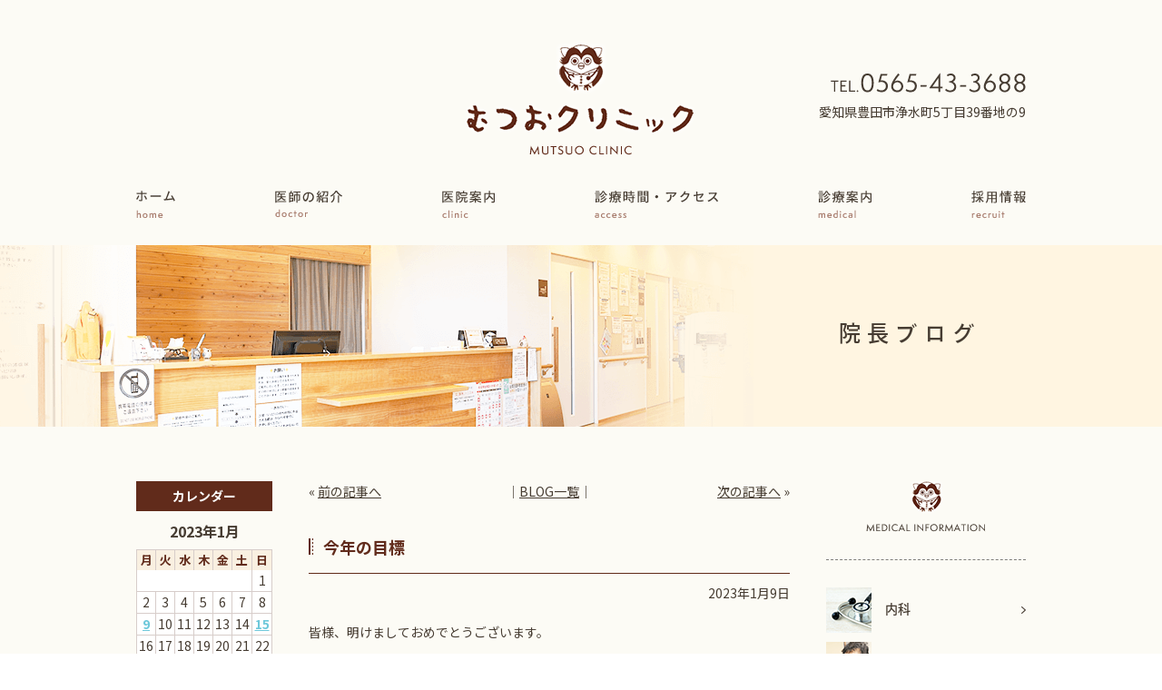

--- FILE ---
content_type: text/html; charset=UTF-8
request_url: https://mutsuo-clinic.com/2023/01/09/%E4%BB%8A%E5%B9%B4%E3%81%AE%E7%9B%AE%E6%A8%99/
body_size: 13180
content:
<!doctype html>
<html lang="ja">
<head>
<meta charset="UTF-8">
<!--<meta name="viewport" content="width=device-width,initial-scale=1">-->
<meta name="viewport" content="width=1200">
<meta name="format-detection" content="telephone=no"/>


<link rel="stylesheet" type="text/css" href="https://mutsuo-clinic.com/wp-content/themes/pc/css/sanitize.css"/>
<link rel="stylesheet" type="text/css" href="https://mutsuo-clinic.com/wp-content/themes/pc/css/perfect-scrollbar.min.css"/>
<link rel="stylesheet" type="text/css" href="https://mutsuo-clinic.com/wp-content/themes/pc/css/vegas.min.css"/>
<link rel="stylesheet" type="text/css" href="https://mutsuo-clinic.com/wp-content/themes/pc/parts.css?1635500118"/>
<link rel="stylesheet" type="text/css" href="https://mutsuo-clinic.com/wp-content/themes/pc/lower-style.css"/>
<link rel="stylesheet" type="text/css" href="https://mutsuo-clinic.com/wp-content/themes/pc/style.css"/>

<script src="//ajax.googleapis.com/ajax/libs/jquery/1.11.0/jquery.min.js"></script>
<script src="https://mutsuo-clinic.com/wp-content/themes/pc/js/imgLiquid-min.js"></script>
<script src="https://use.fontawesome.com/0c5f90be58.js"></script>
<script src="https://mutsuo-clinic.com/wp-content/themes/pc/js/perfect-scrollbar.jquery.min.js"></script>
<script src="https://mutsuo-clinic.com/wp-content/themes/pc/js/vegas.min.js"></script>
<script src="https://mutsuo-clinic.com/wp-content/themes/pc/js/jquery.matchHeight.js"></script>
<script src="https://use.typekit.net/kut7abx.js"></script>
<script>try{Typekit.load({ async: true });}catch(e){}</script>
<script src="https://mutsuo-clinic.com/wp-content/themes/pc/js/script.js"></script>

		<!-- All in One SEO 4.9.1 - aioseo.com -->
		<title>今年の目標 | 豊田市で内科・脳神経外科・頭痛外来ならむつおクリニックへ</title>
	<meta name="robots" content="max-image-preview:large" />
	<meta name="author" content="customer"/>
	<link rel="canonical" href="https://mutsuo-clinic.com/2023/01/09/%e4%bb%8a%e5%b9%b4%e3%81%ae%e7%9b%ae%e6%a8%99/" />
	<meta name="generator" content="All in One SEO (AIOSEO) 4.9.1" />
		<meta property="og:locale" content="ja_JP" />
		<meta property="og:site_name" content="豊田市で内科・脳神経外科・頭痛外来ならむつおクリニックへ | 内科・脳神経外科・頭痛外来なら豊田市のむつおクリニックへ" />
		<meta property="og:type" content="article" />
		<meta property="og:title" content="今年の目標 | 豊田市で内科・脳神経外科・頭痛外来ならむつおクリニックへ" />
		<meta property="og:url" content="https://mutsuo-clinic.com/2023/01/09/%e4%bb%8a%e5%b9%b4%e3%81%ae%e7%9b%ae%e6%a8%99/" />
		<meta property="article:published_time" content="2023-01-09T14:20:25+00:00" />
		<meta property="article:modified_time" content="2023-01-09T14:21:47+00:00" />
		<meta name="twitter:card" content="summary" />
		<meta name="twitter:title" content="今年の目標 | 豊田市で内科・脳神経外科・頭痛外来ならむつおクリニックへ" />
		<script type="application/ld+json" class="aioseo-schema">
			{"@context":"https:\/\/schema.org","@graph":[{"@type":"Article","@id":"https:\/\/mutsuo-clinic.com\/2023\/01\/09\/%e4%bb%8a%e5%b9%b4%e3%81%ae%e7%9b%ae%e6%a8%99\/#article","name":"\u4eca\u5e74\u306e\u76ee\u6a19 | \u8c4a\u7530\u5e02\u3067\u5185\u79d1\u30fb\u8133\u795e\u7d4c\u5916\u79d1\u30fb\u982d\u75db\u5916\u6765\u306a\u3089\u3080\u3064\u304a\u30af\u30ea\u30cb\u30c3\u30af\u3078","headline":"\u4eca\u5e74\u306e\u76ee\u6a19","author":{"@id":"https:\/\/mutsuo-clinic.com\/author\/customer\/#author"},"publisher":{"@id":"https:\/\/mutsuo-clinic.com\/#organization"},"datePublished":"2023-01-09T23:20:25+09:00","dateModified":"2023-01-09T23:21:47+09:00","inLanguage":"ja","mainEntityOfPage":{"@id":"https:\/\/mutsuo-clinic.com\/2023\/01\/09\/%e4%bb%8a%e5%b9%b4%e3%81%ae%e7%9b%ae%e6%a8%99\/#webpage"},"isPartOf":{"@id":"https:\/\/mutsuo-clinic.com\/2023\/01\/09\/%e4%bb%8a%e5%b9%b4%e3%81%ae%e7%9b%ae%e6%a8%99\/#webpage"},"articleSection":"\u672a\u5206\u985e"},{"@type":"BreadcrumbList","@id":"https:\/\/mutsuo-clinic.com\/2023\/01\/09\/%e4%bb%8a%e5%b9%b4%e3%81%ae%e7%9b%ae%e6%a8%99\/#breadcrumblist","itemListElement":[{"@type":"ListItem","@id":"https:\/\/mutsuo-clinic.com#listItem","position":1,"name":"Home","item":"https:\/\/mutsuo-clinic.com","nextItem":{"@type":"ListItem","@id":"https:\/\/mutsuo-clinic.com\/category\/%e6%9c%aa%e5%88%86%e9%a1%9e\/#listItem","name":"\u672a\u5206\u985e"}},{"@type":"ListItem","@id":"https:\/\/mutsuo-clinic.com\/category\/%e6%9c%aa%e5%88%86%e9%a1%9e\/#listItem","position":2,"name":"\u672a\u5206\u985e","item":"https:\/\/mutsuo-clinic.com\/category\/%e6%9c%aa%e5%88%86%e9%a1%9e\/","nextItem":{"@type":"ListItem","@id":"https:\/\/mutsuo-clinic.com\/2023\/01\/09\/%e4%bb%8a%e5%b9%b4%e3%81%ae%e7%9b%ae%e6%a8%99\/#listItem","name":"\u4eca\u5e74\u306e\u76ee\u6a19"},"previousItem":{"@type":"ListItem","@id":"https:\/\/mutsuo-clinic.com#listItem","name":"Home"}},{"@type":"ListItem","@id":"https:\/\/mutsuo-clinic.com\/2023\/01\/09\/%e4%bb%8a%e5%b9%b4%e3%81%ae%e7%9b%ae%e6%a8%99\/#listItem","position":3,"name":"\u4eca\u5e74\u306e\u76ee\u6a19","previousItem":{"@type":"ListItem","@id":"https:\/\/mutsuo-clinic.com\/category\/%e6%9c%aa%e5%88%86%e9%a1%9e\/#listItem","name":"\u672a\u5206\u985e"}}]},{"@type":"Organization","@id":"https:\/\/mutsuo-clinic.com\/#organization","name":"\u8c4a\u7530\u5e02\u3067\u5185\u79d1\u30fb\u8133\u795e\u7d4c\u5916\u79d1\u30fb\u982d\u75db\u5916\u6765\u306a\u3089\u3080\u3064\u304a\u30af\u30ea\u30cb\u30c3\u30af\u3078","description":"\u5185\u79d1\u30fb\u8133\u795e\u7d4c\u5916\u79d1\u30fb\u982d\u75db\u5916\u6765\u306a\u3089\u8c4a\u7530\u5e02\u306e\u3080\u3064\u304a\u30af\u30ea\u30cb\u30c3\u30af\u3078","url":"https:\/\/mutsuo-clinic.com\/"},{"@type":"Person","@id":"https:\/\/mutsuo-clinic.com\/author\/customer\/#author","url":"https:\/\/mutsuo-clinic.com\/author\/customer\/","name":"customer","image":{"@type":"ImageObject","@id":"https:\/\/mutsuo-clinic.com\/2023\/01\/09\/%e4%bb%8a%e5%b9%b4%e3%81%ae%e7%9b%ae%e6%a8%99\/#authorImage","url":"https:\/\/secure.gravatar.com\/avatar\/d6c06bc9cf7b87e3cb35cf98a7ca6b70?s=96&d=mm&r=g","width":96,"height":96,"caption":"customer"}},{"@type":"WebPage","@id":"https:\/\/mutsuo-clinic.com\/2023\/01\/09\/%e4%bb%8a%e5%b9%b4%e3%81%ae%e7%9b%ae%e6%a8%99\/#webpage","url":"https:\/\/mutsuo-clinic.com\/2023\/01\/09\/%e4%bb%8a%e5%b9%b4%e3%81%ae%e7%9b%ae%e6%a8%99\/","name":"\u4eca\u5e74\u306e\u76ee\u6a19 | \u8c4a\u7530\u5e02\u3067\u5185\u79d1\u30fb\u8133\u795e\u7d4c\u5916\u79d1\u30fb\u982d\u75db\u5916\u6765\u306a\u3089\u3080\u3064\u304a\u30af\u30ea\u30cb\u30c3\u30af\u3078","inLanguage":"ja","isPartOf":{"@id":"https:\/\/mutsuo-clinic.com\/#website"},"breadcrumb":{"@id":"https:\/\/mutsuo-clinic.com\/2023\/01\/09\/%e4%bb%8a%e5%b9%b4%e3%81%ae%e7%9b%ae%e6%a8%99\/#breadcrumblist"},"author":{"@id":"https:\/\/mutsuo-clinic.com\/author\/customer\/#author"},"creator":{"@id":"https:\/\/mutsuo-clinic.com\/author\/customer\/#author"},"datePublished":"2023-01-09T23:20:25+09:00","dateModified":"2023-01-09T23:21:47+09:00"},{"@type":"WebSite","@id":"https:\/\/mutsuo-clinic.com\/#website","url":"https:\/\/mutsuo-clinic.com\/","name":"\u8c4a\u7530\u5e02\u3067\u5185\u79d1\u30fb\u8133\u795e\u7d4c\u5916\u79d1\u30fb\u982d\u75db\u5916\u6765\u306a\u3089\u3080\u3064\u304a\u30af\u30ea\u30cb\u30c3\u30af\u3078","description":"\u5185\u79d1\u30fb\u8133\u795e\u7d4c\u5916\u79d1\u30fb\u982d\u75db\u5916\u6765\u306a\u3089\u8c4a\u7530\u5e02\u306e\u3080\u3064\u304a\u30af\u30ea\u30cb\u30c3\u30af\u3078","inLanguage":"ja","publisher":{"@id":"https:\/\/mutsuo-clinic.com\/#organization"}}]}
		</script>
		<!-- All in One SEO -->

<link rel="alternate" type="application/rss+xml" title="豊田市で内科・脳神経外科・頭痛外来ならむつおクリニックへ &raquo; 今年の目標 のコメントのフィード" href="https://mutsuo-clinic.com/2023/01/09/%e4%bb%8a%e5%b9%b4%e3%81%ae%e7%9b%ae%e6%a8%99/feed/" />
<script type="text/javascript">
/* <![CDATA[ */
window._wpemojiSettings = {"baseUrl":"https:\/\/s.w.org\/images\/core\/emoji\/15.0.3\/72x72\/","ext":".png","svgUrl":"https:\/\/s.w.org\/images\/core\/emoji\/15.0.3\/svg\/","svgExt":".svg","source":{"concatemoji":"https:\/\/mutsuo-clinic.com\/wp-includes\/js\/wp-emoji-release.min.js?ver=6.6.4"}};
/*! This file is auto-generated */
!function(i,n){var o,s,e;function c(e){try{var t={supportTests:e,timestamp:(new Date).valueOf()};sessionStorage.setItem(o,JSON.stringify(t))}catch(e){}}function p(e,t,n){e.clearRect(0,0,e.canvas.width,e.canvas.height),e.fillText(t,0,0);var t=new Uint32Array(e.getImageData(0,0,e.canvas.width,e.canvas.height).data),r=(e.clearRect(0,0,e.canvas.width,e.canvas.height),e.fillText(n,0,0),new Uint32Array(e.getImageData(0,0,e.canvas.width,e.canvas.height).data));return t.every(function(e,t){return e===r[t]})}function u(e,t,n){switch(t){case"flag":return n(e,"\ud83c\udff3\ufe0f\u200d\u26a7\ufe0f","\ud83c\udff3\ufe0f\u200b\u26a7\ufe0f")?!1:!n(e,"\ud83c\uddfa\ud83c\uddf3","\ud83c\uddfa\u200b\ud83c\uddf3")&&!n(e,"\ud83c\udff4\udb40\udc67\udb40\udc62\udb40\udc65\udb40\udc6e\udb40\udc67\udb40\udc7f","\ud83c\udff4\u200b\udb40\udc67\u200b\udb40\udc62\u200b\udb40\udc65\u200b\udb40\udc6e\u200b\udb40\udc67\u200b\udb40\udc7f");case"emoji":return!n(e,"\ud83d\udc26\u200d\u2b1b","\ud83d\udc26\u200b\u2b1b")}return!1}function f(e,t,n){var r="undefined"!=typeof WorkerGlobalScope&&self instanceof WorkerGlobalScope?new OffscreenCanvas(300,150):i.createElement("canvas"),a=r.getContext("2d",{willReadFrequently:!0}),o=(a.textBaseline="top",a.font="600 32px Arial",{});return e.forEach(function(e){o[e]=t(a,e,n)}),o}function t(e){var t=i.createElement("script");t.src=e,t.defer=!0,i.head.appendChild(t)}"undefined"!=typeof Promise&&(o="wpEmojiSettingsSupports",s=["flag","emoji"],n.supports={everything:!0,everythingExceptFlag:!0},e=new Promise(function(e){i.addEventListener("DOMContentLoaded",e,{once:!0})}),new Promise(function(t){var n=function(){try{var e=JSON.parse(sessionStorage.getItem(o));if("object"==typeof e&&"number"==typeof e.timestamp&&(new Date).valueOf()<e.timestamp+604800&&"object"==typeof e.supportTests)return e.supportTests}catch(e){}return null}();if(!n){if("undefined"!=typeof Worker&&"undefined"!=typeof OffscreenCanvas&&"undefined"!=typeof URL&&URL.createObjectURL&&"undefined"!=typeof Blob)try{var e="postMessage("+f.toString()+"("+[JSON.stringify(s),u.toString(),p.toString()].join(",")+"));",r=new Blob([e],{type:"text/javascript"}),a=new Worker(URL.createObjectURL(r),{name:"wpTestEmojiSupports"});return void(a.onmessage=function(e){c(n=e.data),a.terminate(),t(n)})}catch(e){}c(n=f(s,u,p))}t(n)}).then(function(e){for(var t in e)n.supports[t]=e[t],n.supports.everything=n.supports.everything&&n.supports[t],"flag"!==t&&(n.supports.everythingExceptFlag=n.supports.everythingExceptFlag&&n.supports[t]);n.supports.everythingExceptFlag=n.supports.everythingExceptFlag&&!n.supports.flag,n.DOMReady=!1,n.readyCallback=function(){n.DOMReady=!0}}).then(function(){return e}).then(function(){var e;n.supports.everything||(n.readyCallback(),(e=n.source||{}).concatemoji?t(e.concatemoji):e.wpemoji&&e.twemoji&&(t(e.twemoji),t(e.wpemoji)))}))}((window,document),window._wpemojiSettings);
/* ]]> */
</script>
<style id='wp-emoji-styles-inline-css' type='text/css'>

	img.wp-smiley, img.emoji {
		display: inline !important;
		border: none !important;
		box-shadow: none !important;
		height: 1em !important;
		width: 1em !important;
		margin: 0 0.07em !important;
		vertical-align: -0.1em !important;
		background: none !important;
		padding: 0 !important;
	}
</style>
<link rel='stylesheet' id='wp-block-library-css' href='https://mutsuo-clinic.com/wp-includes/css/dist/block-library/style.min.css?ver=6.6.4' type='text/css' media='all' />
<link rel='stylesheet' id='aioseo/css/src/vue/standalone/blocks/table-of-contents/global.scss-css' href='https://mutsuo-clinic.com/wp-content/plugins/all-in-one-seo-pack/dist/Lite/assets/css/table-of-contents/global.e90f6d47.css?ver=4.9.1' type='text/css' media='all' />
<style id='classic-theme-styles-inline-css' type='text/css'>
/*! This file is auto-generated */
.wp-block-button__link{color:#fff;background-color:#32373c;border-radius:9999px;box-shadow:none;text-decoration:none;padding:calc(.667em + 2px) calc(1.333em + 2px);font-size:1.125em}.wp-block-file__button{background:#32373c;color:#fff;text-decoration:none}
</style>
<style id='global-styles-inline-css' type='text/css'>
:root{--wp--preset--aspect-ratio--square: 1;--wp--preset--aspect-ratio--4-3: 4/3;--wp--preset--aspect-ratio--3-4: 3/4;--wp--preset--aspect-ratio--3-2: 3/2;--wp--preset--aspect-ratio--2-3: 2/3;--wp--preset--aspect-ratio--16-9: 16/9;--wp--preset--aspect-ratio--9-16: 9/16;--wp--preset--color--black: #000000;--wp--preset--color--cyan-bluish-gray: #abb8c3;--wp--preset--color--white: #ffffff;--wp--preset--color--pale-pink: #f78da7;--wp--preset--color--vivid-red: #cf2e2e;--wp--preset--color--luminous-vivid-orange: #ff6900;--wp--preset--color--luminous-vivid-amber: #fcb900;--wp--preset--color--light-green-cyan: #7bdcb5;--wp--preset--color--vivid-green-cyan: #00d084;--wp--preset--color--pale-cyan-blue: #8ed1fc;--wp--preset--color--vivid-cyan-blue: #0693e3;--wp--preset--color--vivid-purple: #9b51e0;--wp--preset--gradient--vivid-cyan-blue-to-vivid-purple: linear-gradient(135deg,rgba(6,147,227,1) 0%,rgb(155,81,224) 100%);--wp--preset--gradient--light-green-cyan-to-vivid-green-cyan: linear-gradient(135deg,rgb(122,220,180) 0%,rgb(0,208,130) 100%);--wp--preset--gradient--luminous-vivid-amber-to-luminous-vivid-orange: linear-gradient(135deg,rgba(252,185,0,1) 0%,rgba(255,105,0,1) 100%);--wp--preset--gradient--luminous-vivid-orange-to-vivid-red: linear-gradient(135deg,rgba(255,105,0,1) 0%,rgb(207,46,46) 100%);--wp--preset--gradient--very-light-gray-to-cyan-bluish-gray: linear-gradient(135deg,rgb(238,238,238) 0%,rgb(169,184,195) 100%);--wp--preset--gradient--cool-to-warm-spectrum: linear-gradient(135deg,rgb(74,234,220) 0%,rgb(151,120,209) 20%,rgb(207,42,186) 40%,rgb(238,44,130) 60%,rgb(251,105,98) 80%,rgb(254,248,76) 100%);--wp--preset--gradient--blush-light-purple: linear-gradient(135deg,rgb(255,206,236) 0%,rgb(152,150,240) 100%);--wp--preset--gradient--blush-bordeaux: linear-gradient(135deg,rgb(254,205,165) 0%,rgb(254,45,45) 50%,rgb(107,0,62) 100%);--wp--preset--gradient--luminous-dusk: linear-gradient(135deg,rgb(255,203,112) 0%,rgb(199,81,192) 50%,rgb(65,88,208) 100%);--wp--preset--gradient--pale-ocean: linear-gradient(135deg,rgb(255,245,203) 0%,rgb(182,227,212) 50%,rgb(51,167,181) 100%);--wp--preset--gradient--electric-grass: linear-gradient(135deg,rgb(202,248,128) 0%,rgb(113,206,126) 100%);--wp--preset--gradient--midnight: linear-gradient(135deg,rgb(2,3,129) 0%,rgb(40,116,252) 100%);--wp--preset--font-size--small: 13px;--wp--preset--font-size--medium: 20px;--wp--preset--font-size--large: 36px;--wp--preset--font-size--x-large: 42px;--wp--preset--spacing--20: 0.44rem;--wp--preset--spacing--30: 0.67rem;--wp--preset--spacing--40: 1rem;--wp--preset--spacing--50: 1.5rem;--wp--preset--spacing--60: 2.25rem;--wp--preset--spacing--70: 3.38rem;--wp--preset--spacing--80: 5.06rem;--wp--preset--shadow--natural: 6px 6px 9px rgba(0, 0, 0, 0.2);--wp--preset--shadow--deep: 12px 12px 50px rgba(0, 0, 0, 0.4);--wp--preset--shadow--sharp: 6px 6px 0px rgba(0, 0, 0, 0.2);--wp--preset--shadow--outlined: 6px 6px 0px -3px rgba(255, 255, 255, 1), 6px 6px rgba(0, 0, 0, 1);--wp--preset--shadow--crisp: 6px 6px 0px rgba(0, 0, 0, 1);}:where(.is-layout-flex){gap: 0.5em;}:where(.is-layout-grid){gap: 0.5em;}body .is-layout-flex{display: flex;}.is-layout-flex{flex-wrap: wrap;align-items: center;}.is-layout-flex > :is(*, div){margin: 0;}body .is-layout-grid{display: grid;}.is-layout-grid > :is(*, div){margin: 0;}:where(.wp-block-columns.is-layout-flex){gap: 2em;}:where(.wp-block-columns.is-layout-grid){gap: 2em;}:where(.wp-block-post-template.is-layout-flex){gap: 1.25em;}:where(.wp-block-post-template.is-layout-grid){gap: 1.25em;}.has-black-color{color: var(--wp--preset--color--black) !important;}.has-cyan-bluish-gray-color{color: var(--wp--preset--color--cyan-bluish-gray) !important;}.has-white-color{color: var(--wp--preset--color--white) !important;}.has-pale-pink-color{color: var(--wp--preset--color--pale-pink) !important;}.has-vivid-red-color{color: var(--wp--preset--color--vivid-red) !important;}.has-luminous-vivid-orange-color{color: var(--wp--preset--color--luminous-vivid-orange) !important;}.has-luminous-vivid-amber-color{color: var(--wp--preset--color--luminous-vivid-amber) !important;}.has-light-green-cyan-color{color: var(--wp--preset--color--light-green-cyan) !important;}.has-vivid-green-cyan-color{color: var(--wp--preset--color--vivid-green-cyan) !important;}.has-pale-cyan-blue-color{color: var(--wp--preset--color--pale-cyan-blue) !important;}.has-vivid-cyan-blue-color{color: var(--wp--preset--color--vivid-cyan-blue) !important;}.has-vivid-purple-color{color: var(--wp--preset--color--vivid-purple) !important;}.has-black-background-color{background-color: var(--wp--preset--color--black) !important;}.has-cyan-bluish-gray-background-color{background-color: var(--wp--preset--color--cyan-bluish-gray) !important;}.has-white-background-color{background-color: var(--wp--preset--color--white) !important;}.has-pale-pink-background-color{background-color: var(--wp--preset--color--pale-pink) !important;}.has-vivid-red-background-color{background-color: var(--wp--preset--color--vivid-red) !important;}.has-luminous-vivid-orange-background-color{background-color: var(--wp--preset--color--luminous-vivid-orange) !important;}.has-luminous-vivid-amber-background-color{background-color: var(--wp--preset--color--luminous-vivid-amber) !important;}.has-light-green-cyan-background-color{background-color: var(--wp--preset--color--light-green-cyan) !important;}.has-vivid-green-cyan-background-color{background-color: var(--wp--preset--color--vivid-green-cyan) !important;}.has-pale-cyan-blue-background-color{background-color: var(--wp--preset--color--pale-cyan-blue) !important;}.has-vivid-cyan-blue-background-color{background-color: var(--wp--preset--color--vivid-cyan-blue) !important;}.has-vivid-purple-background-color{background-color: var(--wp--preset--color--vivid-purple) !important;}.has-black-border-color{border-color: var(--wp--preset--color--black) !important;}.has-cyan-bluish-gray-border-color{border-color: var(--wp--preset--color--cyan-bluish-gray) !important;}.has-white-border-color{border-color: var(--wp--preset--color--white) !important;}.has-pale-pink-border-color{border-color: var(--wp--preset--color--pale-pink) !important;}.has-vivid-red-border-color{border-color: var(--wp--preset--color--vivid-red) !important;}.has-luminous-vivid-orange-border-color{border-color: var(--wp--preset--color--luminous-vivid-orange) !important;}.has-luminous-vivid-amber-border-color{border-color: var(--wp--preset--color--luminous-vivid-amber) !important;}.has-light-green-cyan-border-color{border-color: var(--wp--preset--color--light-green-cyan) !important;}.has-vivid-green-cyan-border-color{border-color: var(--wp--preset--color--vivid-green-cyan) !important;}.has-pale-cyan-blue-border-color{border-color: var(--wp--preset--color--pale-cyan-blue) !important;}.has-vivid-cyan-blue-border-color{border-color: var(--wp--preset--color--vivid-cyan-blue) !important;}.has-vivid-purple-border-color{border-color: var(--wp--preset--color--vivid-purple) !important;}.has-vivid-cyan-blue-to-vivid-purple-gradient-background{background: var(--wp--preset--gradient--vivid-cyan-blue-to-vivid-purple) !important;}.has-light-green-cyan-to-vivid-green-cyan-gradient-background{background: var(--wp--preset--gradient--light-green-cyan-to-vivid-green-cyan) !important;}.has-luminous-vivid-amber-to-luminous-vivid-orange-gradient-background{background: var(--wp--preset--gradient--luminous-vivid-amber-to-luminous-vivid-orange) !important;}.has-luminous-vivid-orange-to-vivid-red-gradient-background{background: var(--wp--preset--gradient--luminous-vivid-orange-to-vivid-red) !important;}.has-very-light-gray-to-cyan-bluish-gray-gradient-background{background: var(--wp--preset--gradient--very-light-gray-to-cyan-bluish-gray) !important;}.has-cool-to-warm-spectrum-gradient-background{background: var(--wp--preset--gradient--cool-to-warm-spectrum) !important;}.has-blush-light-purple-gradient-background{background: var(--wp--preset--gradient--blush-light-purple) !important;}.has-blush-bordeaux-gradient-background{background: var(--wp--preset--gradient--blush-bordeaux) !important;}.has-luminous-dusk-gradient-background{background: var(--wp--preset--gradient--luminous-dusk) !important;}.has-pale-ocean-gradient-background{background: var(--wp--preset--gradient--pale-ocean) !important;}.has-electric-grass-gradient-background{background: var(--wp--preset--gradient--electric-grass) !important;}.has-midnight-gradient-background{background: var(--wp--preset--gradient--midnight) !important;}.has-small-font-size{font-size: var(--wp--preset--font-size--small) !important;}.has-medium-font-size{font-size: var(--wp--preset--font-size--medium) !important;}.has-large-font-size{font-size: var(--wp--preset--font-size--large) !important;}.has-x-large-font-size{font-size: var(--wp--preset--font-size--x-large) !important;}
:where(.wp-block-post-template.is-layout-flex){gap: 1.25em;}:where(.wp-block-post-template.is-layout-grid){gap: 1.25em;}
:where(.wp-block-columns.is-layout-flex){gap: 2em;}:where(.wp-block-columns.is-layout-grid){gap: 2em;}
:root :where(.wp-block-pullquote){font-size: 1.5em;line-height: 1.6;}
</style>
<link rel='stylesheet' id='contact-form-7-css' href='https://mutsuo-clinic.com/wp-content/plugins/contact-form-7/includes/css/styles.css?ver=6.0.6' type='text/css' media='all' />
<link rel='stylesheet' id='wp-pagenavi-css' href='https://mutsuo-clinic.com/wp-content/plugins/wp-pagenavi/pagenavi-css.css?ver=2.70' type='text/css' media='all' />
<link rel="https://api.w.org/" href="https://mutsuo-clinic.com/wp-json/" /><link rel="alternate" title="JSON" type="application/json" href="https://mutsuo-clinic.com/wp-json/wp/v2/posts/1296" /><link rel="EditURI" type="application/rsd+xml" title="RSD" href="https://mutsuo-clinic.com/xmlrpc.php?rsd" />
<link rel='shortlink' href='https://mutsuo-clinic.com/?p=1296' />
<link rel="alternate" title="oEmbed (JSON)" type="application/json+oembed" href="https://mutsuo-clinic.com/wp-json/oembed/1.0/embed?url=https%3A%2F%2Fmutsuo-clinic.com%2F2023%2F01%2F09%2F%25e4%25bb%258a%25e5%25b9%25b4%25e3%2581%25ae%25e7%259b%25ae%25e6%25a8%2599%2F" />
<link rel="alternate" title="oEmbed (XML)" type="text/xml+oembed" href="https://mutsuo-clinic.com/wp-json/oembed/1.0/embed?url=https%3A%2F%2Fmutsuo-clinic.com%2F2023%2F01%2F09%2F%25e4%25bb%258a%25e5%25b9%25b4%25e3%2581%25ae%25e7%259b%25ae%25e6%25a8%2599%2F&#038;format=xml" />
<style type="text/css">.recentcomments a{display:inline !important;padding:0 !important;margin:0 !important;}</style>
	<!-- Global site tag (gtag.js) - Google Analytics -->
<script async src="https://www.googletagmanager.com/gtag/js?id=UA-116461079-1"></script>
<script>
  window.dataLayer = window.dataLayer || [];
  function gtag(){dataLayer.push(arguments);}
  gtag('js', new Date());

  gtag('config', 'UA-116461079-1');
</script>
<!-- Google Tag Manager -->
<script>(function(w,d,s,l,i){w[l]=w[l]||[];w[l].push({'gtm.start':
new Date().getTime(),event:'gtm.js'});var f=d.getElementsByTagName(s)[0],
j=d.createElement(s),dl=l!='dataLayer'?'&l='+l:'';j.async=true;j.src=
'https://www.googletagmanager.com/gtm.js?id='+i+dl;f.parentNode.insertBefore(j,f);
})(window,document,'script','dataLayer','GTM-W976V69');</script>
<!-- End Google Tag Manager -->
</head>

<body data-rsssl=1>
<!-- Google Tag Manager (noscript) -->
<noscript><iframe src="https://www.googletagmanager.com/ns.html?id=GTM-W976V69"
height="0" width="0" style="display:none;visibility:hidden"></iframe></noscript>
<!-- End Google Tag Manager (noscript) -->

<div id="wrap" class="page blog">


<header>
	<div class="inner">
		<div class="head clearfix">
			<h1><a href="https://mutsuo-clinic.com/"><img src="https://mutsuo-clinic.com/wp-content/themes/pc/images/index/logo_head.png" alt=""></a></h1>

			<div class="col_r">
									<div class="tel_head"><img src="https://mutsuo-clinic.com/wp-content/themes/pc/images/index/tel_head.png" alt="09037576209"></div>
												<p class="txt_place">愛知県豊田市浄水町5丁目39番地の9<!-- 伊保原173-1 --></p>
			</div>
		</div>

		<nav class="gnav">
			<ul>
				<li><a href="https://mutsuo-clinic.com/"><img src="https://mutsuo-clinic.com/wp-content/themes/pc/images/index/nav01.png" alt="ホーム"></a></li>
				<li><a href="https://mutsuo-clinic.com/doctor/"><img src="https://mutsuo-clinic.com/wp-content/themes/pc/images/index/nav02.png" alt="医師の紹介"></a></li>
				<li><a href="https://mutsuo-clinic.com/clinic/"><img src="https://mutsuo-clinic.com/wp-content/themes/pc/images/index/nav03.png" alt="医院紹介"></a></li>
				<li><a href="https://mutsuo-clinic.com/access/"><img src="https://mutsuo-clinic.com/wp-content/themes/pc/images/index/nav04.png" alt="診療時間・アクセス"></a></li>
				<li class="drop_down"><a href="https://mutsuo-clinic.com/medical/"><img src="https://mutsuo-clinic.com/wp-content/themes/pc/images/index/nav05.png" alt="診療案内"></a>
				</li>
				<li><a href="https://mutsuo-clinic.com/recruit/"><img src="https://mutsuo-clinic.com/wp-content/themes/pc/images/index/nav06.png" alt="採用情報"></a></li>
			</ul>
		</nav>
	</div>

	<div class="sub">
		<div class="sub_inner">
			<p><a href="https://mutsuo-clinic.com/neurosurgery/"><i class="fa fa-angle-right"></i>脳神経外科</a></p>
			<p><a href="https://mutsuo-clinic.com/headache/"><i class="fa fa-angle-right"></i>頭痛外来</a></p>
			<p><a href="https://mutsuo-clinic.com/forget/"><i class="fa fa-angle-right"></i>物忘れ・認知症予防外来</a></p>
			<p><a href="https://mutsuo-clinic.com/checkup/"><i class="fa fa-angle-right"></i>健康診断・各種検査</a></p>
			<p><a href="https://mutsuo-clinic.com/braindock/"><i class="fa fa-angle-right"></i>脳ドック</a></p>
			<p><a href="https://mutsuo-clinic.com/mri/"><i class="fa fa-angle-right"></i>MRIについて</a></p>
		</div>
	</div>
</header>

	<div class="main_page main_blog">
		<div class="inner">
			<h2 class="ryo">院長ブログ</h2>
		</div>
	</div>


<div id="content" class="content_low">
	<div class="inner clearfix">
		<div class="page_main">
			<div class="post_main">
								<ul class="navigation">
					<li class="navileft">
						« <a href="https://mutsuo-clinic.com/2022/10/09/1282/" rel="prev">前の記事へ</a>					</li>
					<li class="navitop">
						│<a href="https://mutsuo-clinic.com/column/archive/">BLOG一覧</a>│
					</li>
					<li class="naviright">
						<a href="https://mutsuo-clinic.com/2023/01/15/%e3%83%95%e3%82%a1%e3%83%9f%e3%83%aa%e3%82%a2/" rel="next">次の記事へ</a> »					</li>
				</ul>
				
				<section class="single_post">
					<h3><a href="https://mutsuo-clinic.com/2023/01/09/%e4%bb%8a%e5%b9%b4%e3%81%ae%e7%9b%ae%e6%a8%99/">今年の目標</a></h3>
					<span class="date_single">2023年1月9日</span>
					<div class="post_content"><p>皆様、明けましておめでとうございます。</p>
<p>&nbsp;</p>
<p>と、年賀状に書くつもりでした。</p>
<p>&nbsp;</p>
<p>今年もたくさんの年賀状をいただきまして、返事を書かなきゃ、って思っていました。</p>
<p>ところが、スタッフに「あれ、先生、喪中のお知らせ出さなかったんですか？」</p>
<p>&nbsp;</p>
<p>「・・・・(-_-;)」</p>
<p>&nbsp;</p>
<p>昨年５月に母が亡くなったのに、今年は喪に服さなければならないのに、新年早々やらかしてしまいました。</p>
<p>&nbsp;</p>
<p>この二連休は、慌てて、寒中見舞いに、喪中のお知らせを忘れたことへのお詫びを添えて、お手紙を書いておりました。</p>
<p>&nbsp;</p>
<p>でも、皆さん誤解しないでください、母が亡くなって、喪に服してなかったわけではないのです。</p>
<p>&nbsp;</p>
<p>母が亡くなってからは、お祈りをしなくてはと思い、月に２回カトリック教会に行って、ミサに参加しているのです。</p>
<p>今までは、せいぜい年２回程度しか参加しなかったのに(^^;)</p>
<p>&nbsp;</p>
<p>まだまだ敬虔なクリスチャン、とは言い難いのですが、ミサに出てお祈りすると、両親に会えるような気がして、心が落ち着くのです。</p>
<p>&nbsp;</p>
<p>この年になって、今更ながら、このことに気が付きました。</p>
<p>皆さんがお墓参りをして、心が落ち着くのと同じですね。</p>
<p>&nbsp;</p>
<p>ということで、ドジなことから新年が始まりましたが、仕事では失敗のないよう気を引き締めてまいります。</p>
<p>&nbsp;</p>
<p>&nbsp;</p>
<p>毎年新年は今年の目標を書き記すのですが、</p>
<p>&nbsp;</p>
<p>昨年書いたこと思い返しますと、</p>
<p>このブログを月２回書く、という目標を掲げたのですが、もろくも崩れました。</p>
<p>&nbsp;</p>
<p>言い訳を言うと、</p>
<p>母が亡くなったころは、気持ちが打ちのめされて、書く気になれなかったこと。</p>
<p>年末は、あるスタッフが辞めて新しい技師さんが入ったり、その他に家庭事情や病気で長期休職のスタッフがいたりして、忙しくなったこと。</p>
<p>などの理由で、空白期間ができてしまいました。</p>
<p>&nbsp;</p>
<p>そんな言い訳はせず、今年こそは、ブログを月２回書くことを目標にします。</p>
<p>&nbsp;</p>
<p>それから、診療についてですが、当院はおかげ様で頭痛患者さんが多くご来院いただいておりますが、今年も「頭痛は治めるのではなく予防するもの」「予防して薬物乱用を避けましょう」と、引き続きご指導させていただきたいと考えています。</p>
<p>&nbsp;</p>
<p>当院では、片頭痛予防薬である、抗CGRP製剤の注射を90例以上の患者さんに、投与させていただいておりまして、90％近くの患者さんが慢性片頭痛から解放されています。</p>
<p>今年は、もっと多くの慢性片頭痛患者さんにご来院いただき、150例は目標とします。</p>
<p>来年の目標といえるかわかりませんが、少しでも多くの片頭痛に悩む患者さんに、この注射薬を広めて、片頭痛を予防していただき、薬物乱用性頭痛の患者さんを減らしていく、ってことが目標です。</p>
<p>&nbsp;</p>
<p>それから、遅まきながら産業医の免許を、ようやくとれる見通しがたちました。</p>
<p>今年中に、是が非でも取っておきたいと考えています。</p>
<p>&nbsp;</p>
<p>これからも、いつも前向きに考えて目標をたて、目標が達成できなくてもその翌年にはさらに新しい目標をたてて進む、きっと老け込まないコツと考えております。</p>
<p>とは、大相撲の舞の海さんが、38歳になる玉鷲関を評して語った言葉の受け売りでございます。</p>
<p>&nbsp;</p>
<p>皆様、本年もどうぞよろしくお願い申し上げます。</p>
<p>&nbsp;</p></div>
					
				</section>
				
				<ul class="navigation">
					<li class="navileft">
						« <a href="https://mutsuo-clinic.com/2022/10/09/1282/" rel="prev">前の記事へ</a>					</li>
					<li class="navitop">
						│<a href="https://mutsuo-clinic.com/column/archive/">BLOG一覧</a>│
					</li>
					<li class="naviright">
						<a href="https://mutsuo-clinic.com/2023/01/15/%e3%83%95%e3%82%a1%e3%83%9f%e3%83%aa%e3%82%a2/" rel="next">次の記事へ</a> »					</li>
				</ul>
											</div>
			<div id="sidebar">
	<h4>カレンダー</h4>
	<table id="wp-calendar" class="wp-calendar-table">
	<caption>2023年1月</caption>
	<thead>
	<tr>
		<th scope="col" title="月曜日">月</th>
		<th scope="col" title="火曜日">火</th>
		<th scope="col" title="水曜日">水</th>
		<th scope="col" title="木曜日">木</th>
		<th scope="col" title="金曜日">金</th>
		<th scope="col" title="土曜日">土</th>
		<th scope="col" title="日曜日">日</th>
	</tr>
	</thead>
	<tbody>
	<tr>
		<td colspan="6" class="pad">&nbsp;</td><td>1</td>
	</tr>
	<tr>
		<td>2</td><td>3</td><td>4</td><td>5</td><td>6</td><td>7</td><td>8</td>
	</tr>
	<tr>
		<td><a href="https://mutsuo-clinic.com/2023/01/09/" aria-label="2023年1月9日 に投稿を公開">9</a></td><td>10</td><td>11</td><td>12</td><td>13</td><td>14</td><td><a href="https://mutsuo-clinic.com/2023/01/15/" aria-label="2023年1月15日 に投稿を公開">15</a></td>
	</tr>
	<tr>
		<td>16</td><td>17</td><td>18</td><td>19</td><td>20</td><td>21</td><td>22</td>
	</tr>
	<tr>
		<td>23</td><td>24</td><td>25</td><td>26</td><td>27</td><td>28</td><td>29</td>
	</tr>
	<tr>
		<td>30</td><td>31</td>
		<td class="pad" colspan="5">&nbsp;</td>
	</tr>
	</tbody>
	</table><nav aria-label="前と次の月" class="wp-calendar-nav">
		<span class="wp-calendar-nav-prev"><a href="https://mutsuo-clinic.com/2022/10/">&laquo; 10月</a></span>
		<span class="pad">&nbsp;</span>
		<span class="wp-calendar-nav-next"><a href="https://mutsuo-clinic.com/2023/02/">2月 &raquo;</a></span>
	</nav>	
	<h4>最新記事</h4>
	<ul>
			<li><a href="https://mutsuo-clinic.com/2025/12/02/%e7%b4%85%e8%91%89/">
	東福寺の紅葉	</a></li>
		<li><a href="https://mutsuo-clinic.com/2025/10/08/%e8%84%b3%e5%8d%92%e4%b8%ad%e3%81%ae%e4%ba%88%e9%98%b2%e3%81%a8%e6%b2%bb%e7%99%82%e3%80%80%e8%ac%9b%e6%bc%94%e4%bc%9a%e3%81%ae%e3%81%8a%e7%9f%a5%e3%82%89%e3%81%9b/">
	脳卒中の予防と治療…	</a></li>
		<li><a href="https://mutsuo-clinic.com/2025/08/31/%e9%ab%98%e6%89%80%e6%81%90%e6%80%96%e7%97%87%e3%81%aa%e3%81%ae%e3%81%ab%e3%83%98%e3%83%aa%e3%82%b3%e3%83%97%e3%82%bf%e3%83%bc%e3%81%ab%e4%b9%97%e3%81%a3%e3%81%9f%e4%bb%b6/">
	高所恐怖症なのにヘ…	</a></li>
		<li><a href="https://mutsuo-clinic.com/2025/08/24/%e5%a4%a7%e8%b0%b7%e9%81%b8%e6%89%8b%e3%82%92%e6%92%ae%e3%82%8c%e3%81%aa%e3%81%8b%e3%81%a3%e3%81%9f%e4%bb%b6/">
	大谷選手を撮れなか…	</a></li>
		<li><a href="https://mutsuo-clinic.com/2025/07/16/%e7%9d%a1%e7%9c%a0%e6%99%82%e7%84%a1%e5%91%bc%e5%90%b8%e7%97%87%e5%80%99%e7%be%a4/">
	睡眠時無呼吸症候群	</a></li>
		<li><a href="https://mutsuo-clinic.com/2025/03/30/%e7%9d%a1%e7%9c%a0%e8%96%ac%e3%81%ab%e3%81%a4%e3%81%84%e3%81%a6%e3%81%ae%e8%ac%9b%e6%bc%94%e3%81%ab%e5%8f%82%e5%8a%a0%e3%81%97%e3%81%a6/">
	睡眠薬についての講…	</a></li>
		<li><a href="https://mutsuo-clinic.com/2025/03/08/%e4%bc%91%e6%81%af%e3%81%af%e5%a6%99%e8%96%ac/">
	休息は妙薬	</a></li>
		<li><a href="https://mutsuo-clinic.com/2025/01/28/%e6%ad%bb%e3%81%ac%e3%81%8b%e3%81%a8%e6%80%9d%e3%81%a3%e3%81%9f%e7%9e%ac%e9%96%93/">
	死ぬかと思った瞬間	</a></li>
		<li><a href="https://mutsuo-clinic.com/2025/01/14/%e3%82%b9%e3%83%9a%e3%82%a4%e3%83%b3%e3%81%ae%e3%81%93%e3%81%a8/">
	スペインのこと	</a></li>
		<li><a href="https://mutsuo-clinic.com/2024/12/27/%e5%bf%83%e6%9a%96%e3%81%8b%e3%81%84%e8%b4%88%e3%82%8a%e7%89%a9/">
	心暖かい贈り物	</a></li>
		</ul>
	
	<h4>アーカイブ</h4>
	<ul>
		<li><a href='https://mutsuo-clinic.com/2025/12/'>2025年12月</a>&nbsp;(1)</li>
	<li><a href='https://mutsuo-clinic.com/2025/10/'>2025年10月</a>&nbsp;(1)</li>
	<li><a href='https://mutsuo-clinic.com/2025/08/'>2025年8月</a>&nbsp;(2)</li>
	<li><a href='https://mutsuo-clinic.com/2025/07/'>2025年7月</a>&nbsp;(1)</li>
	<li><a href='https://mutsuo-clinic.com/2025/03/'>2025年3月</a>&nbsp;(2)</li>
	<li><a href='https://mutsuo-clinic.com/2025/01/'>2025年1月</a>&nbsp;(2)</li>
	<li><a href='https://mutsuo-clinic.com/2024/12/'>2024年12月</a>&nbsp;(2)</li>
	<li><a href='https://mutsuo-clinic.com/2024/11/'>2024年11月</a>&nbsp;(2)</li>
	<li><a href='https://mutsuo-clinic.com/2024/10/'>2024年10月</a>&nbsp;(2)</li>
	<li><a href='https://mutsuo-clinic.com/2024/09/'>2024年9月</a>&nbsp;(1)</li>
	<li><a href='https://mutsuo-clinic.com/2024/08/'>2024年8月</a>&nbsp;(1)</li>
	<li><a href='https://mutsuo-clinic.com/2024/07/'>2024年7月</a>&nbsp;(1)</li>
	<li><a href='https://mutsuo-clinic.com/2024/06/'>2024年6月</a>&nbsp;(1)</li>
	<li><a href='https://mutsuo-clinic.com/2024/05/'>2024年5月</a>&nbsp;(1)</li>
	<li><a href='https://mutsuo-clinic.com/2024/04/'>2024年4月</a>&nbsp;(1)</li>
	<li><a href='https://mutsuo-clinic.com/2024/03/'>2024年3月</a>&nbsp;(2)</li>
	<li><a href='https://mutsuo-clinic.com/2024/02/'>2024年2月</a>&nbsp;(1)</li>
	<li><a href='https://mutsuo-clinic.com/2024/01/'>2024年1月</a>&nbsp;(1)</li>
	<li><a href='https://mutsuo-clinic.com/2023/12/'>2023年12月</a>&nbsp;(1)</li>
	<li><a href='https://mutsuo-clinic.com/2023/11/'>2023年11月</a>&nbsp;(2)</li>
	<li><a href='https://mutsuo-clinic.com/2023/10/'>2023年10月</a>&nbsp;(2)</li>
	<li><a href='https://mutsuo-clinic.com/2023/08/'>2023年8月</a>&nbsp;(1)</li>
	<li><a href='https://mutsuo-clinic.com/2023/06/'>2023年6月</a>&nbsp;(1)</li>
	<li><a href='https://mutsuo-clinic.com/2023/05/'>2023年5月</a>&nbsp;(1)</li>
	<li><a href='https://mutsuo-clinic.com/2023/04/'>2023年4月</a>&nbsp;(2)</li>
	<li><a href='https://mutsuo-clinic.com/2023/03/'>2023年3月</a>&nbsp;(2)</li>
	<li><a href='https://mutsuo-clinic.com/2023/02/'>2023年2月</a>&nbsp;(2)</li>
	<li><a href='https://mutsuo-clinic.com/2023/01/'>2023年1月</a>&nbsp;(2)</li>
	<li><a href='https://mutsuo-clinic.com/2022/10/'>2022年10月</a>&nbsp;(2)</li>
	<li><a href='https://mutsuo-clinic.com/2022/09/'>2022年9月</a>&nbsp;(1)</li>
	<li><a href='https://mutsuo-clinic.com/2022/07/'>2022年7月</a>&nbsp;(2)</li>
	<li><a href='https://mutsuo-clinic.com/2022/03/'>2022年3月</a>&nbsp;(2)</li>
	<li><a href='https://mutsuo-clinic.com/2022/01/'>2022年1月</a>&nbsp;(2)</li>
	<li><a href='https://mutsuo-clinic.com/2021/12/'>2021年12月</a>&nbsp;(1)</li>
	<li><a href='https://mutsuo-clinic.com/2021/11/'>2021年11月</a>&nbsp;(1)</li>
	<li><a href='https://mutsuo-clinic.com/2021/10/'>2021年10月</a>&nbsp;(1)</li>
	<li><a href='https://mutsuo-clinic.com/2021/09/'>2021年9月</a>&nbsp;(1)</li>
	<li><a href='https://mutsuo-clinic.com/2021/08/'>2021年8月</a>&nbsp;(1)</li>
	<li><a href='https://mutsuo-clinic.com/2021/07/'>2021年7月</a>&nbsp;(1)</li>
	<li><a href='https://mutsuo-clinic.com/2021/06/'>2021年6月</a>&nbsp;(1)</li>
	<li><a href='https://mutsuo-clinic.com/2021/05/'>2021年5月</a>&nbsp;(1)</li>
	<li><a href='https://mutsuo-clinic.com/2021/04/'>2021年4月</a>&nbsp;(2)</li>
	<li><a href='https://mutsuo-clinic.com/2021/03/'>2021年3月</a>&nbsp;(1)</li>
	<li><a href='https://mutsuo-clinic.com/2021/02/'>2021年2月</a>&nbsp;(1)</li>
	<li><a href='https://mutsuo-clinic.com/2021/01/'>2021年1月</a>&nbsp;(1)</li>
	<li><a href='https://mutsuo-clinic.com/2020/12/'>2020年12月</a>&nbsp;(1)</li>
	<li><a href='https://mutsuo-clinic.com/2020/11/'>2020年11月</a>&nbsp;(2)</li>
	<li><a href='https://mutsuo-clinic.com/2020/10/'>2020年10月</a>&nbsp;(1)</li>
	<li><a href='https://mutsuo-clinic.com/2020/09/'>2020年9月</a>&nbsp;(1)</li>
	<li><a href='https://mutsuo-clinic.com/2020/08/'>2020年8月</a>&nbsp;(2)</li>
	<li><a href='https://mutsuo-clinic.com/2020/07/'>2020年7月</a>&nbsp;(1)</li>
	<li><a href='https://mutsuo-clinic.com/2020/06/'>2020年6月</a>&nbsp;(1)</li>
	<li><a href='https://mutsuo-clinic.com/2020/05/'>2020年5月</a>&nbsp;(3)</li>
	<li><a href='https://mutsuo-clinic.com/2020/04/'>2020年4月</a>&nbsp;(2)</li>
	<li><a href='https://mutsuo-clinic.com/2020/03/'>2020年3月</a>&nbsp;(2)</li>
	<li><a href='https://mutsuo-clinic.com/2020/01/'>2020年1月</a>&nbsp;(3)</li>
	<li><a href='https://mutsuo-clinic.com/2019/12/'>2019年12月</a>&nbsp;(1)</li>
	<li><a href='https://mutsuo-clinic.com/2019/11/'>2019年11月</a>&nbsp;(2)</li>
	<li><a href='https://mutsuo-clinic.com/2019/09/'>2019年9月</a>&nbsp;(1)</li>
	<li><a href='https://mutsuo-clinic.com/2019/08/'>2019年8月</a>&nbsp;(1)</li>
	<li><a href='https://mutsuo-clinic.com/2019/01/'>2019年1月</a>&nbsp;(1)</li>
	<li><a href='https://mutsuo-clinic.com/2018/12/'>2018年12月</a>&nbsp;(1)</li>
	<li><a href='https://mutsuo-clinic.com/2018/11/'>2018年11月</a>&nbsp;(1)</li>
	<li><a href='https://mutsuo-clinic.com/2018/10/'>2018年10月</a>&nbsp;(1)</li>
	<li><a href='https://mutsuo-clinic.com/2018/09/'>2018年9月</a>&nbsp;(2)</li>
	<li><a href='https://mutsuo-clinic.com/2018/06/'>2018年6月</a>&nbsp;(1)</li>
	<li><a href='https://mutsuo-clinic.com/2018/05/'>2018年5月</a>&nbsp;(1)</li>
	<li><a href='https://mutsuo-clinic.com/2018/04/'>2018年4月</a>&nbsp;(3)</li>
	<li><a href='https://mutsuo-clinic.com/2018/03/'>2018年3月</a>&nbsp;(2)</li>
	<li><a href='https://mutsuo-clinic.com/2018/01/'>2018年1月</a>&nbsp;(1)</li>
	<li><a href='https://mutsuo-clinic.com/2017/11/'>2017年11月</a>&nbsp;(3)</li>
	<li><a href='https://mutsuo-clinic.com/2017/10/'>2017年10月</a>&nbsp;(6)</li>
	<li><a href='https://mutsuo-clinic.com/2017/09/'>2017年9月</a>&nbsp;(2)</li>
	<li><a href='https://mutsuo-clinic.com/2017/08/'>2017年8月</a>&nbsp;(2)</li>
	<li><a href='https://mutsuo-clinic.com/2017/07/'>2017年7月</a>&nbsp;(1)</li>
	<li><a href='https://mutsuo-clinic.com/2017/06/'>2017年6月</a>&nbsp;(3)</li>
	<li><a href='https://mutsuo-clinic.com/2017/05/'>2017年5月</a>&nbsp;(2)</li>
	<li><a href='https://mutsuo-clinic.com/2017/04/'>2017年4月</a>&nbsp;(5)</li>
	<li><a href='https://mutsuo-clinic.com/2017/03/'>2017年3月</a>&nbsp;(4)</li>
	<li><a href='https://mutsuo-clinic.com/2017/02/'>2017年2月</a>&nbsp;(2)</li>
	<li><a href='https://mutsuo-clinic.com/2017/01/'>2017年1月</a>&nbsp;(3)</li>
	<li><a href='https://mutsuo-clinic.com/2016/12/'>2016年12月</a>&nbsp;(3)</li>
	<li><a href='https://mutsuo-clinic.com/2016/11/'>2016年11月</a>&nbsp;(4)</li>
	<li><a href='https://mutsuo-clinic.com/2016/10/'>2016年10月</a>&nbsp;(3)</li>
	<li><a href='https://mutsuo-clinic.com/2016/09/'>2016年9月</a>&nbsp;(4)</li>
	<li><a href='https://mutsuo-clinic.com/2016/08/'>2016年8月</a>&nbsp;(3)</li>
	<li><a href='https://mutsuo-clinic.com/2016/07/'>2016年7月</a>&nbsp;(2)</li>
	<li><a href='https://mutsuo-clinic.com/2016/06/'>2016年6月</a>&nbsp;(3)</li>
	<li><a href='https://mutsuo-clinic.com/2016/05/'>2016年5月</a>&nbsp;(4)</li>
	<li><a href='https://mutsuo-clinic.com/2016/04/'>2016年4月</a>&nbsp;(6)</li>
	<li><a href='https://mutsuo-clinic.com/2016/03/'>2016年3月</a>&nbsp;(6)</li>
	<li><a href='https://mutsuo-clinic.com/2016/02/'>2016年2月</a>&nbsp;(5)</li>
	<li><a href='https://mutsuo-clinic.com/2016/01/'>2016年1月</a>&nbsp;(4)</li>
	<li><a href='https://mutsuo-clinic.com/2015/12/'>2015年12月</a>&nbsp;(4)</li>
	<li><a href='https://mutsuo-clinic.com/2015/11/'>2015年11月</a>&nbsp;(5)</li>
	<li><a href='https://mutsuo-clinic.com/2015/10/'>2015年10月</a>&nbsp;(3)</li>
	<li><a href='https://mutsuo-clinic.com/2015/09/'>2015年9月</a>&nbsp;(2)</li>
	<li><a href='https://mutsuo-clinic.com/2015/08/'>2015年8月</a>&nbsp;(3)</li>
	<li><a href='https://mutsuo-clinic.com/2015/07/'>2015年7月</a>&nbsp;(3)</li>
	<li><a href='https://mutsuo-clinic.com/2015/06/'>2015年6月</a>&nbsp;(4)</li>
	<li><a href='https://mutsuo-clinic.com/2015/05/'>2015年5月</a>&nbsp;(4)</li>
	<li><a href='https://mutsuo-clinic.com/2015/04/'>2015年4月</a>&nbsp;(5)</li>
	<li><a href='https://mutsuo-clinic.com/2015/03/'>2015年3月</a>&nbsp;(3)</li>
	<li><a href='https://mutsuo-clinic.com/2015/02/'>2015年2月</a>&nbsp;(4)</li>
	<li><a href='https://mutsuo-clinic.com/2015/01/'>2015年1月</a>&nbsp;(4)</li>
	<li><a href='https://mutsuo-clinic.com/2014/12/'>2014年12月</a>&nbsp;(4)</li>
	<li><a href='https://mutsuo-clinic.com/2014/11/'>2014年11月</a>&nbsp;(9)</li>
	<li><a href='https://mutsuo-clinic.com/2014/10/'>2014年10月</a>&nbsp;(1)</li>
	</ul>
</div>
		</div><!-- / .page_main -->
		
		<div class="side_page">
	<div class="medical_side">
		<h3><img src="https://mutsuo-clinic.com/wp-content/themes/pc/images/side/ttl_medical_side.png" alt="MEDICAL_INFORMATION"></h3>
		<ul>
			<li><a href="https://mutsuo-clinic.com/medical#internal"><p class="ryo">内科</p></a></li>
			<li><a href="https://mutsuo-clinic.com/neurosurgery/"><p class="ryo">脳神経外科</p></a></li>
			<li><a href="https://mutsuo-clinic.com/headache/"><p class="ryo">頭痛外来</p></a></li>
			<li><a href="https://mutsuo-clinic.com/forget/"><p class="ryo">物忘れ・<br>認知症予防外来</p></a></li>
			<li><a href="https://mutsuo-clinic.com/medical#surgery"><p class="ryo">外科</p></a></li>
			<li><a href="https://mutsuo-clinic.com/medical#reha"><p class="ryo">リハビリテーション科</p></a></li>
			<li><a href="https://mutsuo-clinic.com/checkup/"><p class="ryo">健康診断・各種検査</p></a></li>
			<li><a href="https://mutsuo-clinic.com/braindock/"><p class="ryo">脳ドック</p></a></li>
			<li><a href="https://mutsuo-clinic.com/medical#botox"><p class="ryo">ボトックス治療</p></a></li>
			<li><a href="https://mutsuo-clinic.com/medical#other"><p class="ryo">その他</p></a></li>
		</ul>
	</div>

	<div class="wrap_bnr_side">
		<div class="bnr_mri_side"><a href="https://mutsuo-clinic.com/mri/"><img src="https://mutsuo-clinic.com/wp-content/themes/pc/images/side/bnr_mri_side.png" alt="MRIについて"></a></div>
		<div class="bnr_sas_side"><a href="https://mutsuo-clinic.com/sas/"><img src="https://mutsuo-clinic.com/wp-content/themes/pc/images/side/bnr_sas_side.png" alt="睡眠時無呼吸症候群について"></a></div>
		<div class="bnr_salon_side"><a href="https://mutsuo-clinic.com/depilation/"><img src="https://mutsuo-clinic.com/wp-content/themes/pc/images/side/bnr_salon_side01.jpg" alt="脱毛"></a></div>
		<div class="bnr_consultation_side"><a href="https://mutsuo-clinic.com/consultation/"><img src="https://mutsuo-clinic.com/wp-content/themes/pc/images/side/bnr_consultation_side.png" alt="むつお先生のどうされました？"></a></div>
		<div class="bnr_consultation_side"><a href="https://mutsuo-clinic.com/recruit/"><img src="https://mutsuo-clinic.com/wp-content/themes/pc/images/side/bnr_recruit_side.png" alt="採用情報"></a></div>
		<div class="bnr_consultation_side"><a href="https://mutsuo-clinic.com/blog/"><img src="https://mutsuo-clinic.com/wp-content/themes/pc/images/side/bnr_blog_side.png" alt="院長ブログ"></a></div>
		<div class="bnr_consultation_side"><a href="https://mutsuo-clinic.com/contact/"><img src="https://mutsuo-clinic.com/wp-content/themes/pc/images/side/bnr_contact_side.png" alt="お問い合わせ"></a></div>
	</div>
</div>
	</div>
</div>

<footer>
	<div id="map">
		<iframe src="https://www.google.com/maps/embed?pb=!1m18!1m12!1m3!1d3263.1962043148324!2d137.13007831524376!3d35.12677698032738!2m3!1f0!2f0!3f0!3m2!1i1024!2i768!4f13.1!3m3!1m2!1s0x6003607e66af4b4b%3A0x3aefb5b6535ccfe8!2z44KA44Gk44GK44Kv44Oq44OL44OD44Kv!5e0!3m2!1sja!2sjp!4v1538458872164" width="600" height="450" frameborder="0" style="border:0" allowfullscreen></iframe>
	</div>
	
	<div class="inner">
		<div class="btn_google"><a href="https://goo.gl/maps/3uDJAi1ZYAR2" target="_blank"><img src="https://mutsuo-clinic.com/wp-content/themes/pc/images/index/btn_google.png" alt="Googleマップを開く"></a></div>
	</div>
	
	<div class="foot_main">
		<div class="inner clearfix">
			<div class="col_l">
				<h2 class="logo_foot"><img src="https://mutsuo-clinic.com/wp-content/themes/pc/images/index/logo_foot.png" alt="むつおクリニック"></h2>
				
				<div class="clearfix">
					<p class="txt_place">〒470-0343<br>
					愛知県豊田市浄水町5丁目39番地の9<!-- 伊保原173-1 --></p>

					<div class="tel_foot"><img src="https://mutsuo-clinic.com/wp-content/themes/pc/images/index/tel_head.png" alt="0565-43-3688"></div>
				</div>
			</div>
			
			<div class="col_r">
				<div class="tbl_foot"><img src="https://mutsuo-clinic.com/wp-content/themes/pc/images/index/tbl_foot.png" alt="診療時間テーブル"></div>
				<dl class="tbl_caption">
					<dt>休診日</dt>
					<dd>水曜午後・土曜午後・日曜・祝日<br>
					▲土曜午前の診療時間は9:00-13:00</dd>
				</dl>
			</div>
		</div>
	</div>
	
	<div class="inner">
		<div class="page_top"><a href="#wrap"><img src="https://mutsuo-clinic.com/wp-content/themes/pc/images/index/page_top.png" alt="ページの先頭へ"></a></div>
	</div>
	
	<div class="copyright">
		<div class="inner">
			<small>&copy; 2018 mutsuo-clinic.com</small>
		</div>
	</div>
</footer>
	
</div><!-- / #wrap -->

<script type="module"  src="https://mutsuo-clinic.com/wp-content/plugins/all-in-one-seo-pack/dist/Lite/assets/table-of-contents.95d0dfce.js?ver=4.9.1" id="aioseo/js/src/vue/standalone/blocks/table-of-contents/frontend.js-js"></script>
<script type="text/javascript" src="https://mutsuo-clinic.com/wp-includes/js/dist/hooks.min.js?ver=2810c76e705dd1a53b18" id="wp-hooks-js"></script>
<script type="text/javascript" src="https://mutsuo-clinic.com/wp-includes/js/dist/i18n.min.js?ver=5e580eb46a90c2b997e6" id="wp-i18n-js"></script>
<script type="text/javascript" id="wp-i18n-js-after">
/* <![CDATA[ */
wp.i18n.setLocaleData( { 'text direction\u0004ltr': [ 'ltr' ] } );
/* ]]> */
</script>
<script type="text/javascript" src="https://mutsuo-clinic.com/wp-content/plugins/contact-form-7/includes/swv/js/index.js?ver=6.0.6" id="swv-js"></script>
<script type="text/javascript" id="contact-form-7-js-translations">
/* <![CDATA[ */
( function( domain, translations ) {
	var localeData = translations.locale_data[ domain ] || translations.locale_data.messages;
	localeData[""].domain = domain;
	wp.i18n.setLocaleData( localeData, domain );
} )( "contact-form-7", {"translation-revision-date":"2025-04-11 06:42:50+0000","generator":"GlotPress\/4.0.1","domain":"messages","locale_data":{"messages":{"":{"domain":"messages","plural-forms":"nplurals=1; plural=0;","lang":"ja_JP"},"This contact form is placed in the wrong place.":["\u3053\u306e\u30b3\u30f3\u30bf\u30af\u30c8\u30d5\u30a9\u30fc\u30e0\u306f\u9593\u9055\u3063\u305f\u4f4d\u7f6e\u306b\u7f6e\u304b\u308c\u3066\u3044\u307e\u3059\u3002"],"Error:":["\u30a8\u30e9\u30fc:"]}},"comment":{"reference":"includes\/js\/index.js"}} );
/* ]]> */
</script>
<script type="text/javascript" id="contact-form-7-js-before">
/* <![CDATA[ */
var wpcf7 = {
    "api": {
        "root": "https:\/\/mutsuo-clinic.com\/wp-json\/",
        "namespace": "contact-form-7\/v1"
    }
};
/* ]]> */
</script>
<script type="text/javascript" src="https://mutsuo-clinic.com/wp-content/plugins/contact-form-7/includes/js/index.js?ver=6.0.6" id="contact-form-7-js"></script>
<script type="text/javascript" src="https://www.google.com/recaptcha/api.js?render=6LeFCPkUAAAAABXwMXGehMMMAQcpfhDPaebmN0df&amp;ver=3.0" id="google-recaptcha-js"></script>
<script type="text/javascript" src="https://mutsuo-clinic.com/wp-includes/js/dist/vendor/wp-polyfill.min.js?ver=3.15.0" id="wp-polyfill-js"></script>
<script type="text/javascript" id="wpcf7-recaptcha-js-before">
/* <![CDATA[ */
var wpcf7_recaptcha = {
    "sitekey": "6LeFCPkUAAAAABXwMXGehMMMAQcpfhDPaebmN0df",
    "actions": {
        "homepage": "homepage",
        "contactform": "contactform"
    }
};
/* ]]> */
</script>
<script type="text/javascript" src="https://mutsuo-clinic.com/wp-content/plugins/contact-form-7/modules/recaptcha/index.js?ver=6.0.6" id="wpcf7-recaptcha-js"></script>
</body>
</html>

--- FILE ---
content_type: text/html; charset=utf-8
request_url: https://www.google.com/recaptcha/api2/anchor?ar=1&k=6LeFCPkUAAAAABXwMXGehMMMAQcpfhDPaebmN0df&co=aHR0cHM6Ly9tdXRzdW8tY2xpbmljLmNvbTo0NDM.&hl=en&v=TkacYOdEJbdB_JjX802TMer9&size=invisible&anchor-ms=20000&execute-ms=15000&cb=ifu666s0olyc
body_size: 45404
content:
<!DOCTYPE HTML><html dir="ltr" lang="en"><head><meta http-equiv="Content-Type" content="text/html; charset=UTF-8">
<meta http-equiv="X-UA-Compatible" content="IE=edge">
<title>reCAPTCHA</title>
<style type="text/css">
/* cyrillic-ext */
@font-face {
  font-family: 'Roboto';
  font-style: normal;
  font-weight: 400;
  src: url(//fonts.gstatic.com/s/roboto/v18/KFOmCnqEu92Fr1Mu72xKKTU1Kvnz.woff2) format('woff2');
  unicode-range: U+0460-052F, U+1C80-1C8A, U+20B4, U+2DE0-2DFF, U+A640-A69F, U+FE2E-FE2F;
}
/* cyrillic */
@font-face {
  font-family: 'Roboto';
  font-style: normal;
  font-weight: 400;
  src: url(//fonts.gstatic.com/s/roboto/v18/KFOmCnqEu92Fr1Mu5mxKKTU1Kvnz.woff2) format('woff2');
  unicode-range: U+0301, U+0400-045F, U+0490-0491, U+04B0-04B1, U+2116;
}
/* greek-ext */
@font-face {
  font-family: 'Roboto';
  font-style: normal;
  font-weight: 400;
  src: url(//fonts.gstatic.com/s/roboto/v18/KFOmCnqEu92Fr1Mu7mxKKTU1Kvnz.woff2) format('woff2');
  unicode-range: U+1F00-1FFF;
}
/* greek */
@font-face {
  font-family: 'Roboto';
  font-style: normal;
  font-weight: 400;
  src: url(//fonts.gstatic.com/s/roboto/v18/KFOmCnqEu92Fr1Mu4WxKKTU1Kvnz.woff2) format('woff2');
  unicode-range: U+0370-0377, U+037A-037F, U+0384-038A, U+038C, U+038E-03A1, U+03A3-03FF;
}
/* vietnamese */
@font-face {
  font-family: 'Roboto';
  font-style: normal;
  font-weight: 400;
  src: url(//fonts.gstatic.com/s/roboto/v18/KFOmCnqEu92Fr1Mu7WxKKTU1Kvnz.woff2) format('woff2');
  unicode-range: U+0102-0103, U+0110-0111, U+0128-0129, U+0168-0169, U+01A0-01A1, U+01AF-01B0, U+0300-0301, U+0303-0304, U+0308-0309, U+0323, U+0329, U+1EA0-1EF9, U+20AB;
}
/* latin-ext */
@font-face {
  font-family: 'Roboto';
  font-style: normal;
  font-weight: 400;
  src: url(//fonts.gstatic.com/s/roboto/v18/KFOmCnqEu92Fr1Mu7GxKKTU1Kvnz.woff2) format('woff2');
  unicode-range: U+0100-02BA, U+02BD-02C5, U+02C7-02CC, U+02CE-02D7, U+02DD-02FF, U+0304, U+0308, U+0329, U+1D00-1DBF, U+1E00-1E9F, U+1EF2-1EFF, U+2020, U+20A0-20AB, U+20AD-20C0, U+2113, U+2C60-2C7F, U+A720-A7FF;
}
/* latin */
@font-face {
  font-family: 'Roboto';
  font-style: normal;
  font-weight: 400;
  src: url(//fonts.gstatic.com/s/roboto/v18/KFOmCnqEu92Fr1Mu4mxKKTU1Kg.woff2) format('woff2');
  unicode-range: U+0000-00FF, U+0131, U+0152-0153, U+02BB-02BC, U+02C6, U+02DA, U+02DC, U+0304, U+0308, U+0329, U+2000-206F, U+20AC, U+2122, U+2191, U+2193, U+2212, U+2215, U+FEFF, U+FFFD;
}
/* cyrillic-ext */
@font-face {
  font-family: 'Roboto';
  font-style: normal;
  font-weight: 500;
  src: url(//fonts.gstatic.com/s/roboto/v18/KFOlCnqEu92Fr1MmEU9fCRc4AMP6lbBP.woff2) format('woff2');
  unicode-range: U+0460-052F, U+1C80-1C8A, U+20B4, U+2DE0-2DFF, U+A640-A69F, U+FE2E-FE2F;
}
/* cyrillic */
@font-face {
  font-family: 'Roboto';
  font-style: normal;
  font-weight: 500;
  src: url(//fonts.gstatic.com/s/roboto/v18/KFOlCnqEu92Fr1MmEU9fABc4AMP6lbBP.woff2) format('woff2');
  unicode-range: U+0301, U+0400-045F, U+0490-0491, U+04B0-04B1, U+2116;
}
/* greek-ext */
@font-face {
  font-family: 'Roboto';
  font-style: normal;
  font-weight: 500;
  src: url(//fonts.gstatic.com/s/roboto/v18/KFOlCnqEu92Fr1MmEU9fCBc4AMP6lbBP.woff2) format('woff2');
  unicode-range: U+1F00-1FFF;
}
/* greek */
@font-face {
  font-family: 'Roboto';
  font-style: normal;
  font-weight: 500;
  src: url(//fonts.gstatic.com/s/roboto/v18/KFOlCnqEu92Fr1MmEU9fBxc4AMP6lbBP.woff2) format('woff2');
  unicode-range: U+0370-0377, U+037A-037F, U+0384-038A, U+038C, U+038E-03A1, U+03A3-03FF;
}
/* vietnamese */
@font-face {
  font-family: 'Roboto';
  font-style: normal;
  font-weight: 500;
  src: url(//fonts.gstatic.com/s/roboto/v18/KFOlCnqEu92Fr1MmEU9fCxc4AMP6lbBP.woff2) format('woff2');
  unicode-range: U+0102-0103, U+0110-0111, U+0128-0129, U+0168-0169, U+01A0-01A1, U+01AF-01B0, U+0300-0301, U+0303-0304, U+0308-0309, U+0323, U+0329, U+1EA0-1EF9, U+20AB;
}
/* latin-ext */
@font-face {
  font-family: 'Roboto';
  font-style: normal;
  font-weight: 500;
  src: url(//fonts.gstatic.com/s/roboto/v18/KFOlCnqEu92Fr1MmEU9fChc4AMP6lbBP.woff2) format('woff2');
  unicode-range: U+0100-02BA, U+02BD-02C5, U+02C7-02CC, U+02CE-02D7, U+02DD-02FF, U+0304, U+0308, U+0329, U+1D00-1DBF, U+1E00-1E9F, U+1EF2-1EFF, U+2020, U+20A0-20AB, U+20AD-20C0, U+2113, U+2C60-2C7F, U+A720-A7FF;
}
/* latin */
@font-face {
  font-family: 'Roboto';
  font-style: normal;
  font-weight: 500;
  src: url(//fonts.gstatic.com/s/roboto/v18/KFOlCnqEu92Fr1MmEU9fBBc4AMP6lQ.woff2) format('woff2');
  unicode-range: U+0000-00FF, U+0131, U+0152-0153, U+02BB-02BC, U+02C6, U+02DA, U+02DC, U+0304, U+0308, U+0329, U+2000-206F, U+20AC, U+2122, U+2191, U+2193, U+2212, U+2215, U+FEFF, U+FFFD;
}
/* cyrillic-ext */
@font-face {
  font-family: 'Roboto';
  font-style: normal;
  font-weight: 900;
  src: url(//fonts.gstatic.com/s/roboto/v18/KFOlCnqEu92Fr1MmYUtfCRc4AMP6lbBP.woff2) format('woff2');
  unicode-range: U+0460-052F, U+1C80-1C8A, U+20B4, U+2DE0-2DFF, U+A640-A69F, U+FE2E-FE2F;
}
/* cyrillic */
@font-face {
  font-family: 'Roboto';
  font-style: normal;
  font-weight: 900;
  src: url(//fonts.gstatic.com/s/roboto/v18/KFOlCnqEu92Fr1MmYUtfABc4AMP6lbBP.woff2) format('woff2');
  unicode-range: U+0301, U+0400-045F, U+0490-0491, U+04B0-04B1, U+2116;
}
/* greek-ext */
@font-face {
  font-family: 'Roboto';
  font-style: normal;
  font-weight: 900;
  src: url(//fonts.gstatic.com/s/roboto/v18/KFOlCnqEu92Fr1MmYUtfCBc4AMP6lbBP.woff2) format('woff2');
  unicode-range: U+1F00-1FFF;
}
/* greek */
@font-face {
  font-family: 'Roboto';
  font-style: normal;
  font-weight: 900;
  src: url(//fonts.gstatic.com/s/roboto/v18/KFOlCnqEu92Fr1MmYUtfBxc4AMP6lbBP.woff2) format('woff2');
  unicode-range: U+0370-0377, U+037A-037F, U+0384-038A, U+038C, U+038E-03A1, U+03A3-03FF;
}
/* vietnamese */
@font-face {
  font-family: 'Roboto';
  font-style: normal;
  font-weight: 900;
  src: url(//fonts.gstatic.com/s/roboto/v18/KFOlCnqEu92Fr1MmYUtfCxc4AMP6lbBP.woff2) format('woff2');
  unicode-range: U+0102-0103, U+0110-0111, U+0128-0129, U+0168-0169, U+01A0-01A1, U+01AF-01B0, U+0300-0301, U+0303-0304, U+0308-0309, U+0323, U+0329, U+1EA0-1EF9, U+20AB;
}
/* latin-ext */
@font-face {
  font-family: 'Roboto';
  font-style: normal;
  font-weight: 900;
  src: url(//fonts.gstatic.com/s/roboto/v18/KFOlCnqEu92Fr1MmYUtfChc4AMP6lbBP.woff2) format('woff2');
  unicode-range: U+0100-02BA, U+02BD-02C5, U+02C7-02CC, U+02CE-02D7, U+02DD-02FF, U+0304, U+0308, U+0329, U+1D00-1DBF, U+1E00-1E9F, U+1EF2-1EFF, U+2020, U+20A0-20AB, U+20AD-20C0, U+2113, U+2C60-2C7F, U+A720-A7FF;
}
/* latin */
@font-face {
  font-family: 'Roboto';
  font-style: normal;
  font-weight: 900;
  src: url(//fonts.gstatic.com/s/roboto/v18/KFOlCnqEu92Fr1MmYUtfBBc4AMP6lQ.woff2) format('woff2');
  unicode-range: U+0000-00FF, U+0131, U+0152-0153, U+02BB-02BC, U+02C6, U+02DA, U+02DC, U+0304, U+0308, U+0329, U+2000-206F, U+20AC, U+2122, U+2191, U+2193, U+2212, U+2215, U+FEFF, U+FFFD;
}

</style>
<link rel="stylesheet" type="text/css" href="https://www.gstatic.com/recaptcha/releases/TkacYOdEJbdB_JjX802TMer9/styles__ltr.css">
<script nonce="9O1biqlnxDwr8-ML42e-VQ" type="text/javascript">window['__recaptcha_api'] = 'https://www.google.com/recaptcha/api2/';</script>
<script type="text/javascript" src="https://www.gstatic.com/recaptcha/releases/TkacYOdEJbdB_JjX802TMer9/recaptcha__en.js" nonce="9O1biqlnxDwr8-ML42e-VQ">
      
    </script></head>
<body><div id="rc-anchor-alert" class="rc-anchor-alert"></div>
<input type="hidden" id="recaptcha-token" value="[base64]">
<script type="text/javascript" nonce="9O1biqlnxDwr8-ML42e-VQ">
      recaptcha.anchor.Main.init("[\x22ainput\x22,[\x22bgdata\x22,\x22\x22,\[base64]/[base64]/[base64]/[base64]/[base64]/[base64]/[base64]/[base64]/[base64]/[base64]/[base64]/[base64]/[base64]/[base64]\\u003d\x22,\[base64]\x22,\x22wpQrX2jClcO2wqbCp8KGScOhdALDuQ9+wowqw5JDBxDCn8KjOcOWw4UmXsOCc0PCjcO8wr7CgDQ0w7x5ZsKHwqpJUcKwd2Rqw6A4wpPCt8OZwoNuwrogw5UDcF7CosKawpnCt8Opwo4pHMO+w7bDnkg5wpvDtcO4wrLDlHQEFcKCwqc2EDFoIcOCw4/DqsKIwqxOQjxow4Ujw6HCgw/CiTVgccOVw5fCpQbCsMKFecO6U8OzwpFCwrxhAzEmw47CnnXCi8O0LsObw6FEw4NXNMOMwrxwwp/DvjhSDyISSlt8w5NxQsKaw5dlw4jDmsOqw6Qaw6DDpmrCrcKQwpnDhQDDljUzw446MnXDiGhcw6fDi2fCnB/[base64]/BApVe8OIw5/Ck8OhGcKJJj/ChsKHP8KcwrfDksOrw5Ymw6bDmMOmwoBmEjoCwrPDgsO3YVjDq8OsZ8OXwqEkZsO7TUNYWyjDi8KNVcKQwrfCucO+fn/ChyfDi3nCjSxsT8O/M8OfwpzDpsOPwrFOwqhCeGhZHMOawp0kPcO/WzXChcKwfnXDlikXa2ZAJWPCvsK6woQFGzjCmcKsbVrDnjDCtMKQw5NDPMOPwr7CksKNcMOdJmHDl8KcwqEKwp3CmcKuw77DjlLCpFA3w4k3wqojw4XCusKPwrPDscO/csK7PsOJw7VQwrTDlsKowptew4TCojtOAMKJC8OKUm3CqcK2LEbCisOkw4IQw4x3w7I2OcODT8KAw70aw7DCtW/DmsKJwr/ClsOlLiYEw4IqZsKfesK2XsKaZMOsSznCpzgbwq3DnMOLwqLCukZGc8KnXXwfRsOFw4NtwoJ2CFDDiwR6w7Rrw4PCnsK6w6kGM8Oewr/Ch8OVOn/CscKqw4AMw4x3w7gAMMKgw7Nzw5NVCh3DqyPCpcKLw7UFw5Amw43CjcO5fMKueT/DlcOjMMO0JU7CusKKBCXDkG90ODXDqQfDiHk5fcO2P8KAwo/DlMKqa8KMwqwew6oDRjYOwpA5w7XCgMOHV8Kpw7Blwo0dMsKhwovCtcO0w6gCNsK0w4hTwr/CmHLCjsOZw43Cp8KRw4QdFsOccsKdwoTDmTfCo8OpwowQPC8+LXbCi8KIZHsDEsKrYG/CsMOBwpjDhEkPw57DihzComvCrC99MMKiwoLCmE9dwpXCpj1EwrnCkkXCrcKMMUACw4DCkcK+w6XDqG7Cr8ONM8O4Qi0KPRJYbsOIwoXDkmNdRRbCpMOmwq7DmsKWU8KZw5B1RQTCm8OPSj4cwpfCncOCw4Iuw6Ulw4TDl8OPZ2krQcOVNMOGw7vCg8O9BMK/w44mFcK8wrnDpjhEUMKvRcOBO8OWEMKqFCzDisO9Qkg/ZhdPwod+LClvEMKOwqBqUDNtw6w8w57CoyzDhmhsw504aDLCiMKbwpcdKMOtwpoDwrjDh1LCvRB7P3zCtcKcC8OQMEbDkV/DiBMmw4HCqRc2A8KFw4BaahnDsMONwqjDjcOlw6/CssKkfcOkMMOhecOrQMKWwq8eTMKicz4owqDDmnjDmMOGXsOJw5gyfMK/[base64]/[base64]/DjsObw5jDm8K6PiTDlzguXmdXVj0pwpZnwqkFwpNUw7dIAyfCtAPDgsKhwoE/[base64]/DrsOOOhErCEXDsGXCo0nCh2ciOsO8RMOeVmnCqXHDigvDjGLDksOIKMOXwrDCg8KgwqNmMWHDmcKDKcKowoTCm8KNZcKSYQVGfkXDsMOxMsOuBUsqw4R8w7LCtg01w5DDq8KGwr0iw501V3AuXgNQwo9gwqTCrEMZaMKfw5/[base64]/GsKtZ8OKGyvDnsOZX8K6w4d6YGZ+w6nDuMO5LcOmN3sOR8OWwrfCqD7ChXgDwr/DlcOYwo/ClsOfw6XCk8O6wqV/wo7DiMKQJ8KAw5TCpCt7w7UHbVrDv8KSwqzDjsOZBMO+OA3DvcOqYUbDoG7Dh8KMw7g+DsKFwpjDj1TCl8KcRgZZH8OKbcO5w7DDlMKlwqRIw6rDunMRw6/[base64]/Dny0sAcO8wq53woFnRcKHYMO4wprCnWc7bmN+Y2nDhXDCp3XCp8Ovwq7Dr8K2O8KdL1ITwoDDqGAGH8Kkw6TCpmwsDW/[base64]/bxHDv8K5wqnDoCd8w5/[base64]/DtsK2w6low4E0w4NHwq7DtcKfORJ+w4tbw43Cg3XDqsOdEMOpLMOcwo7Dr8KAYXA/wokdZiomHsKrw5fCuwTDucKswqlwS8KVVAQhw67CpVXDqALCuH/CnsO+woAzRsOHwqHCvsKwQcKkwp9rw5DClX/DvsOsVcK3wo4hwpkAf0MIwpDCq8OeTmhrwqd4wo/CiVRGw7gODz50w54qw5XDqcO+MUAVax3DssOZwpFEcMKJwoDDkcOaG8KFesOjFsKUAjLDg8KfwprDgMOnNRpXawrCiSxVwqjCuQjCkcOEPcONA8OPe2t5JsKwwoDDmsOfw5AJc8O0ecOEYsOZJMOOwrlIwr5Xw5bChExWwqfCkU8uwpHCsGg2w6/DnHBXTFdKXcKnw7kWPMKKHsOoasO7HMOwVkwqwotgVAjDg8OkwqbDkGHCrHEXw7xeAMO2IMKMwrHCrG1aRMOrw6PCqntOw6/[base64]/NwgLw7xeXxrCmwkow6DDmcOOcFJcw5N9w6Mbw4fDgQ7CgGXCk8Okw5/ChcKgLy4ZbcKpwpLCmDDDsxMLAsOdHcOuw7IVBsO4wrnCvMKhwr/CrsOSHhUDUCXDjkXCmMOKwrnClhtOwp3Cq8OYDCjCm8ORAsKrGcO9wqjCiiTClD4+YnrCijQqwqvDjHF4e8KVSsKEemHCkknCmXxJU8OhMcK/wqDCgjdww5zDtcKbwrpoKlPCmngxO2HDsy4Ewp3ColXCgGHClwxkwoduwozCnXlMEBQKUcKKFm0hR8OFwppJwpNuw40FwrYWcxjDoC50A8OsSsKPw77CvMKWwp/Ct2MsRcOowqIjD8O0LUY8egwJwoc4wr5gwq7DiMKNPsOYw4XDs8OTQzs5OlPDqsObw4Msw7tIwqzDhyXCqMOXwoVmwpXDojrDjcOoBRJYBkXDgcOncCgUw6vDgA/ChcOkw5RzM3oKwrM7b8KAb8Oxw4suwq8mMcKLw7rCksOvKcKQwpFmHyTDn1IHMcOGfyXCoCMjw4XCiUoxw5dlZ8KJak7CiCTDisO5P0bDn3B7w556esOlOsKjaUR5YVPCvTLChcKXT1rCl0PDon1dAMKCw6k3w4XCv8KMHwdFHXI6RMOmw4zCqcKUwpzDpmo6w6Zkb2/CnMOXNnrDm8OBwrwOCMOQw6nCiTgCecKzFHvDkSrCh8K2DjZqw5lNQnHDpBpXwpzClVfDnlhhwoEsw7DDqlJQOcO4W8OqwrshwqlLwq8Iwr7CiMKFw6zClWPDuMOvGlTDg8OyEsOqc3fDj0w2w4oZfMKGwr/ChcKww6lhwrMLwpY5bG3DriLCqlQVwovDnMOec8OPKEY4woMuwqfCmMOswq/[base64]/DkgzCllgZw6/CiMOywpPCqMKiYnDCuMOxw4U8CAfCpcKeEFYuZFTDmcKcXC1NSsK5IcOHXsKcw4DCtcOxcsOvc8OWwqwlSAzCocOQwrnCsMOxw5knwrTCqQpqJsO4MTLCgMOZaiBZwrtXwrtKIcOlw70qw59awo/DhGDDoMKid8KAwqZ7wpE6w63CjTQOw5nCs1XCtsKawplrMikswoXDm2MDwoZ+bMK6w5jCvl0+w6nDl8OeQ8KuAw/CkxLChUFFwod0wpkbCMO6bXlRwozDisOJwoPDj8K6wpjDlcOvLcK2QMKiwoTCt8K5wq/Dq8KaJMOxwogSwo1GZMOOw5rCnMO8w57DgcObw7vCqll1wr/DqltRNHXCohXCoF4Two7CqMKqR8KOw6rClcKIw4wRAlHDiUXCl8KKwoHCm28/wrAVf8OFw5nCtMO3w4rCgMK6e8OVCcK7w4PDrMOxw7LCgSPClX1jw7TCkS/DkVRvw6LDoxhawpbCnU9lwp/Cq0DDrEHDp8KpKcO2OcKWbcK/w4E2wpnDi0nCucO0w7oKw4obPhA7wqRfC3F8w6QjwptXw5gowpjCv8O1bsKDwo/DmsKaNMOCDnRPEMKNAD/DsVLDiDfDncKDDMOnMcOYwo9Vw4jDu0jCvMOSwpzDm8OtRlhuwpkTworDnMKWw7UvNFIHdsOSQyzClcOSX37DhsO7VMKgX33DpxEyH8Kww6zCsHPDpsOMTzoswpUQw5Q8wrxgXkIdw7RYw7zDpldQPcOJRMK1wotGc1ogAmfCmxEJwrDDuVvDrMKkRWHDrsO4A8Oiwo/Di8OEJ8OsAsKQACDCmsKwFyxXwokQXMKnYcOowoDDhGYlMXzDmAgEw6pzwrUpWwwpN8K7YcKiwqomw6ciw7V8d8KTwrZvwoBkUMKqVsKEwpgVwo/CscO+FiJwNwnDg8OPwqrDgMOFw4jDuMK7w6V4IWTCucO9OsO0wrLChyNMIcKQw41TC13CmsOEwrPDrSLDssKOMjTDnRfDtDRpWsO5CQLDs8ORw7oIwr3CkWc0FjAzG8Oowr4fV8Kxw5MzV1vCmcKqcFfDjcOCw6N/w67DtMO3w5pRWygMwq3Ckm5Ew5dGSCB9w6zCo8KWw53DjcKGwr4/wr7CmzMTwp7CgcKPCMOJw6NldMOjGQzCh2XCvcKrw6bCpXhYfcOMw5kSC0k/cmjCl8OES2XDiMKuwolMw7AqcVHDpB4ewrPDncOJw6jCv8KLw4xpe30OAkMFSUXCoMOIcx9mw5LCvl7CnE8Dw5cLwqAUwpHDpMKrwr50w73CkcOgw7PDqz7DhmDDj3JCwoFYEVXCjsOQw7DCpMKhw4bCpsOPLsK4T8OiwpbCuU7CjsOIwq5/wqTCh1pUw5zDo8KnHjgOwoLCvyzDqCHDh8OSwq/[base64]/F8Odw5rDj2vCul3DlsO5W8OpZ8O3w6fCi8KQwrfCggsMw7JIw5EHU2UwwrvDo8OxG3E9WMO5wodGQ8KHw5LCqgjDusKyEsKBWMOgVcOES8KRwoFswqR5wpIXwrsMw6wMZzHCngLCp0YYw7UBw5ZbESHClsO2wq/CuMKhBUrDrATDk8KbwrnCtCgVw6/[base64]/[base64]/[base64]/Cl8KTw4zDuETDq1fCnMOraEJvccK1w5cOTGjDpsK4wrwDHXnDtMKQQ8KPDC4TE8KtUAU9GMKBcsKefX46bcK2w4zDmcKfUMKEahUIw4bDoGcDw57DmHHDrsOaw5prLVHCisOwR8KZDMKXWcOOGXd/w480wpbCkA7DgsKbI0fCq8K1wq7ChsKwK8KAH08mSMKLw7nDoB0yQ0sFwozDpcOqM8ONM19bMcOzwpnDucK8w59Ewo/DiMKQKw3Dr0dlZiotYsOGw7NywoDDhWPDq8KVVMOQfsOvZQx+wptnbCx0R2RbwoEzwqLDkMK7e8KhwojDlUnCpcOdNsOyw45Zw4sIw6spbR9JZgXDnhZtesKZwrJSb2/DvMOteEpjw7J9RMOLEsOtWiIlw7JhN8Otw43ClMK+Sw7Cq8OvUHIbw6EoRAV8AcKiwrDCmlZ9FcKJw4zDqcK5wr7DuAXCrsK/w5/DjsOYYsOtwpjCrcO+NcKFwq3DvMO8w4IvSMOhwq0Ow5vCgCpkwq8Dw4MawrM+WyvCqDxJwq0bbsObcMOCfMKUw4hSHcKfRsKDw6/CpcO8b8Kfw4DCjBY1UCfCjXfDmQPCgcKrwp5ywps1woIHMcKkwqtqw7ZODkDCocOIwrrCqcOOwprDiMOJwoXCn2rCjcKJw69Kw6Aew7bDjgjCgwHClHYGVcOQw7JFw5bDji7Dj2TCsAcLFh/Dm0DDnGQPwokFXmXDqMO1w67CrcKlwrVxXMK+KsOofcOrZcK4woUUw7UfKsO5w6srwoHDlHwyLMOhWsOmP8KJERzDqsKQCx3Ck8KHwovCs0bChkA3e8OAwrDChy4yTwI1wozCrcOOwqYEwo8Awr/[base64]/DimJ0V8ODw6IBNULCsQbCm8Kgw7PDqU7Cq8K8w48VwoDDuC8yHkwzZnZqw7xnwrXChxHCmyPDnW07w7lmKjEoPwnChsO/[base64]/Cg8K/wrnCgcK8XFPDtsKMw5teDgNnw5piZ8O9O8KXe8Kkw4gKw6zDgsOPw74OCMKKwr7CqjglwrPDpcOqdsKMw7IrWsOdScKoIcO7MsOhw6rDvg3DoMK+PsOEQF/DrFzDgFIJw5pgw77DmmzDu3fCscKSD8O0YxvDqcOTIcKPTsO8FwfCuMOTw6TDv1d5KMOTN8Kkw6vDsDPCiMO/[base64]/[base64]/DoxLCiMKOb1/CgsK4fU/[base64]/[base64]/DiTYywrQOw4A5T8Oiwpg8VhNnw7nDiC/DpcOUZMKwLizDnMKlw5HClkkCwqsHIcOvw5UVw5hcFsKGccOUwqwMB0MFGMOfw7VjYcKlw4HCgsO+FcKmPcOswq7CrHIIGQ8Yw7xxSEPDuQ3DlFZ5wqTDl3lSecO9w5/Dp8OYwoZ1w7nCpkwaOMKeUMKBwoB2w6vDmsO/[base64]/DlnYFf8OfXsK9DsKiI8OxPMKvw7ETwr1RwqrDvMOrXj1XYsKJw7nCpnzDh3B+NcKbGiMJNlDCnEM3IxjDjyzDo8Omw6/[base64]/SQnCgMO5FMOUw4k4GBAOwr/Ch0bDoj/Dj8OfAQvDnkkUwot4HcK2wpYxw5NGXsKoMcOGDAMbaRIDw4wUw7LDlxvDo2wYw6fCu8OUbQ8dDMO8wqfCv0giw5c8T8O3w5nDh8Kawo3Ct0/[base64]/wo05w4xOw6TCtgISw61hwqPCmhNFGsKGCsOfHjjClWJfd8K7wrh8woXCvQpRwoJ2wrQ0VcK/[base64]/DosKsw4PCsjhJwrDCshAeXcKDbsKNV8Kkw4dowqIvwpZnGwTClcOOJS7Ci8KsBQ56w4bDsm8MQg7Dm8OZw6giw6kiASUsbMOGwr3Cj1LDh8OMd8OQacKYHcOcbXHCosONw7bDtCJ/[base64]/DtVrDk8KEwpTDog83w64pw7LDrTHDoMKww5PCpH9kwol1w4AaLsO4wqvDqUXDlUAvQFM8wr/CvBTDrTHChSNtwqrCrwTCmGkSw6kDw4fDr0PCvsKFU8Knw5HDksO2w4IrGntZw6Juc8KdwpDCrmHClcKhw4E1wqXCqsKaw4zCrSdrwoPDqiNDMcO1Lh1awpfDkMOtw6fDtw1Cc8OAL8OKwodxVsOZFlpHwo0aS8Oqw7ZywoU1w5vCqk4/[base64]/DnMKpHMORw4jCngDCqRt9dVlWwo3DqwUCcFXCrMKEECvDk8OCw5RyOH7CpyXDvcOJw44Gw47DgMO4Qz/Dp8Oww7kgc8Ktw6bCt8KSaRkPdSnDvGNVw49SD8KXe8O1wqwsw5kmw6bCnsKWP8Krw703wo7DjMOew4J8w4bClWvDvMKVC1ppwqXCgGUFAsK4T8OOwoTCsMOBw7vDrUTCpsKDcVEjw6LDnFbCv2/DmlXDtMK9wrM4wonDn8OHwpJPIBhpAMOnUkdRworCuA9wcxx+XMOZaMOwwp/CoQ0ywprDkS9nw6rDgMOowotBwqLCikHCrUvCnMKvZ8KLLcOdw5Qkwq9bwq3Cr8OXVgNffzrDlsKnw4IYwo7CtAITwqJZFsKrw6PDn8KIMsOmwpvCksKOwpAww7R5Z3RDwqIzGyPCsUrDk8OdHn/CnmjDlkQeHMOzwqnDp0ERwpbCosKbIEl6w6rDrsOOJMKqLC3DnQnCuTg3wqNJSDLCh8Opw6oTWVDDtgXDvcOuMWHCs8K/BhNRPMKzLDQ7wrbDhsO4XngVw5BPEzwMw6ttDUjChMOQwpoIPMKYw57DkMOjUzjCisOMw4XDlDnDisOjw7U9w5k8GVDCq8OoJ8OCfWnCpMK7Cj/CscOlwrAqT0cZwrcVM0NfTsOIwpllworCk8OIw5ZOcxjDnGUQwoULw41Mw7Faw5BIw6nDucKrw4AnUcK3PzPDqsK2wqZRwqfDgUvDg8Ojw5orGnNqw6/DnsKpw5FpKTB0w5HCjiTCjsOrXMOZw73CvVl9wrFMw4YAwo3CtMK0w51cSQ3ClyrCtRDDhsKXD8Ktw5gbw6/[base64]/K8K6eFzCvBLDm8KNJRBOwqopw7NRwovCn8ODVXY3WcKNwq/CsTPDpwHCtcKWwoTDn2BVUSQOw6N5wobCk2vDrGTChyRkwq3ChUrDmXLCpS7CuMOBw40jw7BGIGjDm8Kvwp8Yw60qSsKnw7/Dv8OEwp3CkhN3wrPCvMKhJsO+wpfDn8OZw7ZZwozCksK8w75Bw7HCl8O6w6New6/[base64]/[base64]/acKtwpZoJcKFw4LDkMOPwrYXEBUbXV3Dl0PCoBbDlxLCgAxXdMKKaMOWMsKfZzZWw5QTBRzCjy/[base64]/CtMOPKm7Cm1gUwpAfw6jDtsKGw7leN8K/[base64]/bMKyN8OuH8Ozw7TClMKFw6xtwoFIw57DvBc/wpAhwoTDlQxRYsOhRsKAw6DCl8OmaRkdwrHDpTB1VSsZMw/DucKVVsKEbHMDcMOVT8Kywq3Di8OZw4PDpcKeY2fCp8KRX8Ozw4zDj8O5cUvDqhsqw7jDp8OSGhvCnMOkwrTCgH3CgcOFZcO3TsOWR8Kxw6nCusOJFcOhwot5w5tmJMOpw6RAwpUgb0twwpVMw5DDssO0wpFqwqTCj8OCwqdSw4bCvCbDl8O/wqvCsFUxPsOTw53Dh15uw7pRTsKsw4EsDsKMHQtuwqkodMOdTSUbwqVKw4NLwqoCawYBTyjDjcOeAQTDjx1xw5TDi8KtwrLDkGrDsXbCnMK6w4Ikw6PDgWpvIcOQw7A/[base64]/CnMKDw5DCgiDCpMKWPirDuHXCrGnDnx9LLsKJwrnCoCzDu1s/[base64]/Cn8OPwrVxFsOzw5/[base64]/CqcOLwr/CvcOHXU1xw5zDqQEIAhjCg0TDjSkcw4LDnnTChTImLF3CqkM5wq7DlMO8woDDjQZywonDvsOiw7XDqQEZYMOwwq1Pw4MxKcOBDVvCssOXL8KVMHDCqsOUwpYowocoGcKnwpTDlgQgwo/CssOSLiTDtAM5w5kRw5vDkMOhwoUUwqbDjHYyw6kCwpgdXHrCq8OJK8OsZ8OAOcKlIMKvZFojYQAFEGzCqMOpwonCgHpUwqVmwrbDuMOcdMKJwojCqHUYwrFic1jDqCDDmigmw7dgCxTDqiI4wphlw59IKcKsZ05Ww4gLRMKtN14/wqc3w5vCukFJw5xWw60zw57Di2kPFxBHZsKaRsKuaMK3dXVQVsOBwrLDqsO7wpwNSMKYGMKgwoTDqcK0KsObw7fDnn9kI8K9VmsVU8KpwpdUZ3LDpMKKwp1SSmZ/woRmVMOywpJqZMOywoHDknU/Zlczw5c9wpcyOmgueMOvcMKFPBLDrsOmwrTCgFx+AcKDU3wUwq7DhcK0EsKieMKEwqJ3wq3CrhcFwqg6UQ/Do3kLw7MoBzrDqcO/d25tZ1zDusOjYT/DhhnDpxtmfhxTw6XDlVzDjXJ/wobDtCYWwrUswr1nBMOLw5BJVVHDq8Ktw5JiCxAib8O8w7XDsXRWHzrDiEzCo8OBwqRsw4PDpTLClsO/WMONw7TCh8Opw7kHw4Rfw7/[base64]/[base64]/Dpj0nwqI9w7LDusOsVBZ6wrHCu2dhw6HDq8OCKMOvf8KnRQBtw5zDphjCqlvCklFxX8K0w4BwVw4Uw45ObjnCpgIUaMKXwpXCsRpKw7TCkCLCnsO2wpjDgBHDn8OwI8OPw5vCsinDtMO4wrnCvnvCpQ9wwpEHwpk4InvCrMO/wqfDmMOJSMOQPCXCksKSTQwtwp4uBC/DnSPCsVI7PsOPRXrDhH3Ck8KLwrvCmMK0a0IlwrLDl8KIwoYLw7wRw4nDqjDClsKUw4Q2w7VIw4dSwrRIMMKNDULDlMOswozDg8KbIcKbw4TCvHc2csO3UHrDr2duQsKGJsOFw5VaRyxPwqIfwr/Cu8OPbW7DtMKgFsO9J8OHw4LCiD9xXsKzw65fFVXCiGLCoizDkcKowpoFBGzCpsKmwoLDmzR0VsOxw5/DgcKdYE3DhcOcwrEnEkp6w6U2w6zDhsOTbcOxw5LChMO2w70zw5p+wpEvw6LDlsKvdMOEbWPCm8KqZnsjKHbCsR9qSwnDsMKNbMOvwppQw5l5w5Iuw4bChcKdwohcw53CnsKnw5xCw6fDnMOkwqUaZ8OtEcK9JMORS1krEhbCg8KwK8KywpnCvcK3wq/[base64]/[base64]/CrcObw5vCoE/CgBxew4rCmMOWw7AEYGVpLsOPDhbClhTDhFsawpvDhsOiw4/CuSjDvSxDCBFRSsKhwq45EsOvw7JYw5hxJsKDw5XDqsOHw48/w4fCkSx3JC3CssOow6ZXT8K/[base64]/Du3HDlxHCqV3CpybDmVsswrYVVBXCqcKew5/CisKBw4Z6IS/[base64]/w5HDnMK4Q0sQAsKVwonDnDBrwqPDkxzCnMK2eMKBJA3DtwjDoj3Cr8O+ClHDqQ4Wwp1zGnRiJcOUw75SAsKgwqHCpWzCjCzDuMKlw7jCpDJyw5PDqTR4NcO6wp/DpivCswJ/[base64]/[base64]/ZMO3I31zw5ILw5/ClxjDn8ORw7cfRHkZwrF9w4xDw7DDiBPDrsO5w6Ynwrwow7/DklwHHzfDgwjCvTdeYhFDYcO3wpM0VcOYwqjDjsK4BsOXw77DlMO7GQhMAwfDjcOVw40QY1zDnV81Gg4tNMO1KAPCo8Ktw6oebCR7alLDk8KZSsOcB8KSwp/Di8KhKBfChnXDmD1yw4jDksOAIG/Du3Bbf2TDsXUkw6kgOcOfKAHDrDfDmMKYC1wbEwbCmicOw5Q/cVwxwpxEwrMjZkfDrcOhwrvChHciS8KGOMK6aMOkVEcyIcKtK8KIwrEjw47Cjy5lKjXCkydlG8KKPCBnGyN7GXsOD1DCm2/DiWbDul0HwqQow45qY8KELlA5ccKZw6jDlcOiw5/CqHJ5w7UHH8KiR8OaCnHCo1BSw65ucGfDmCDDgMO/[base64]/CqF57WV/CqzcKwrcJwrvCiyzDk8KZw7rDuzhFF8Klw4jDlsOxJsKkwpcjw7LCqMOLwq/[base64]/wq3Drn/DhMORW2DDmyDCgB4dX8KMw5nClQrDmkvCuW7CiBLDomTCrzJULQPCnsKPUsO/wqLCiMOARH0FwqDDhMKYwpk9BUsgHMKPw4BXMcOnw6Rnw5HCrMK+QFULwqHCmDgBw7vChFxOwogsw4VdcC/DssOkw5DCkMKhFwfCtV3CmMKzNcOtwotkV0HDuUvCp2YfMsK/w4dFUsKVGSPCsnjDiDRhw7VwLz/[base64]/[base64]/[base64]/Dp1Z+wqxRMyfCiMKDEENaLxHDtcOZwp8ZEcKJw7TChsObwpzDsBweXjnCksKswp/DvlA7woXDkcOpwpkvwpPDs8Kgw6XCicKZYwsdwrDCsk7DvnccwqvCmMK3wpEtDsKVw4teCcOawqkkEsKKwr3CtcKAXcOWPMO/w7DCrUXDo8Kdw5ttTcOWK8KXUsOJw6rCucO1B8KxZSbDuWckw7IHwqHDg8K/NsK7FsOnacKJCWFeczXCmyDDmMKjVjhsw4MPw7/ClkttKlfCgDZ3ZMO2MMO6w5DCu8OEwpLCpCrCjV/DvGpdw4XChTjCqMOzwqPDnTPDtMKmwrx/w6Ysw6s6w6hpBCHDrETDokMAwoLCtiR3WMOxwqcyw41+NsKPwr/CmcKTecOuwr3CvEzDiTzDgyDDsMKFBwN8wp8gT1AAwp7DhCk6PjzDgMKNDcKHKlfDt8ObTcO7f8KfVn3DnmLCo8OjS34ERsOaTMKxwqzDgUrDnXA5wp/Cl8OCQ8O0wo7CiQbDq8KQw6PCtcKffcOowqPDvUd7wq5ycMKmwpLDjSRnTXzCmw4Wwq/DncK/WsKzwo/DhMOPGsOnw7xhSMKyaMKcH8OoEjdmw4pswpdRw5dZwpHChDdKwpR2EmbClExgwrPCnsOSSicHYyJ/fzHCl8ObwpHCo21Fwq0eTEldBSdew60jSH8ZMVk7M1HClm56w7fDqiXCoMK4w4nCrl41O1caw5LDm13ChsO2w6wHw5JAw6TDt8KowpYncCjCnMK3w4gHwolnwpXCqMKYw4HDpmBIcA4qw7FVDWMxRybDhMK+wrMrFU5NOWsEwr/CjmzDjnvCiW/CnXzDpcKRGGkSw7HDmV5cwqTCv8KbPBPDgMOaRcKywo9nT8K9w6tFEy/Dk3TCl17DhkJFwp1Vw7wpfcKSw7odwrJDKl92w5TCqzrDrFVsw7k4XmrCvsOKdnciwrkHfcOvYcO5wqvDpsKVRWNjwr46wqIAJ8OEw5E/BMKYw5hdQMOQwpFgPMOyw58+GcK2UsOqPMKMPcOoWsO1Ej7CvMKEw4FIw6XDuyLDlGjCmcKmw5AEcU5+KQjDgMO6w5vCiFjCkcKqX8KYAwESRcKGwpZQBcOZwogHTMOXwqZAU8KAO8O6w5INKMKZHcOPw6PCv2puw7RcTWvDk0vCl8OHwp/DvWtURhzCosOowq49wpbCscOPwqrCuEnCiCVuKhwhKcO4wohNOcOPwozCgMKrZMKBN8K4w7IGwoHDjnrDscKadXkdWgvDr8KpNcOuwpLDkcK0NRLCrRPDk1RMw5fCmMO5w60JwqLClU/DtGfDvTlGSVofDcKScMOQSMOnw5gywoQvEyfDqEEnw7RMKV7DgcOiwpl2MsKowpY6bERLwoVjw5Ysb8OaYwvDtkI8acKVNSQMTcKkwoZPw4DDisOPRQvDkC/[base64]/DtsOIwpfDpsOZw5DCs2tAccKawoYzSAIKw63DgAbCvsO4w5bDuMOWbcOEwr/DrsKcwqPClAxGw4cofcO/wpF2w6htw5nDrsOjOmHCimzCsQF6wqMpNMOhwpXDmsK+XcO/w4/DjcODw4NLVHbDlcKewpPDrcKOUHvDoUFRw5fDpn0mw7jDlXfCml4EeAFXA8KNHFU5eGrDmTnDrcOnwq7CisO9M2TCvXTCkwAUQCzCssOyw7Zmw5BRwoNSwq5sdULCi37Dm8OVV8OLAsKWZSE+wpbCg3cFw6nCrHbCiMOvZMOKWj/Cq8Oxwq3DisKjw7QSw4HCo8KRwozCjENxwpUoN3rDlsKhw4vCrcOCfggFZ3sdwrF6UcKMwolEGMOSwrTDn8KmwrLDmcK1w75Hw63DoMOTw5pqwqlwwqrCkQIibcKiJ2E6wqfDhsOmwqtew6J1wr7DpxgkHsK/CsO2PUM6BX8pPU07TjjCrBjDuC/CnMKpwr4jwr3DrMOkeEYccQN3wodpcsOFwp3Ct8OfwrhodcKGw5gGf8OGwqhZdMOhEmvCmMK3XRbCssKxGkMgC8OrwqRkaQNLcnfCr8OSHX1OcWHChk82woDCsjFOw7DCnibDoHtVw5XDkMKmcx/Cu8K3Y8K+w4wvRcO8wp4lw7tBwrvDm8ORwqQxOxPCh8OxV24fwpHCli9IPMORVCvCm04bQFTDu8KfSWbCsMOnw64Vwq/ChsKgccOjZAHDuMOWZlxyJEE9D8OSeFcZw406I8O8w7nClXQ+MHDCnV/CoBgqDcKwwoFwIUowST3DksKXw7URLMOxSMO7azlZw7ZXwr/CtwjCrsOew7/Dk8KAw4fDpzwcwqjClUs0wqXDgcO0W8KWw77ChsKZZG7DisOeSMKZBcOew5RRGcKxcQTDlsObOzjDv8Kjwo3DpsO/asKgw5LDogPCv8OFRcKywqMAAj7ChsONPcOhw7hVwoM8w4gwEsK7ck53wo4ow6QHCMKPw4vDjmgCUcOwSgtmwpnDt8OkwoYfw6Uyw4MzwqzDoMO/T8O5CsOYwoR3wrvCpmfCgMKbMl93RMO9CMOjW39eCGXCisOpAcK5wrtzZMKtwrk7w4ZZw701OMKNwp7DvsKswrAoPcKLPsODbhLCnsKCwo3DmsKqwrDCo3UcP8K8wrrCk1I2w4zDp8OiDMO/w63ChcOPSUBCw5bCig4cwqjClsKreXYRWcO+ST7Dv8OzwpbDjSFVMsKNBEnDt8Kha1knRcOzPU5Dw4rCjWUIw5RDGXfDmcKWwofDvMOfw4jCqcO/[base64]/w6fDr8KJwp/DuQYWwqrDp8KIccKRNMOjeBfDmGhldnXDhS/[base64]/ChcKEw4NsaMK4SSbDunnDr8O+w4U4UMOww7tsdsOFwrTCmsKEw7vDvcK/[base64]/wpsJwosIwpkmQMK5w6rChcOYQzR5DcOxwpVTw7zCtSIGHsODWW3CtcO+OMKwVcKcw5ALw6xNUsOXH8KFFsOXw6PDj8Kowo3CrsKuIRHCrsK2woEHw7rDiApWwoFQw6jDpUAmw47Cr05Sw5/DqsK9GlcUCMKMwrVoG17CtF/DscKJwqVgw4bCk3HDl8K8woYiaAETwrkFw73ChcKuRcO8woTDt8Klw6I7w53ChMOjwrcNMcKewp8Mw6vCqy4HHykaw4jDtmAZwq3Cr8K1E8KUwoh6IMKJasOOwrNSwqTDqMOIw7HDuwLDjVjDjxDCglfCqMOhfGDDisOpw61EdFfDpRHCjWnDjDDCkz4FwrjCs8OiAQ\\u003d\\u003d\x22],null,[\x22conf\x22,null,\x226LeFCPkUAAAAABXwMXGehMMMAQcpfhDPaebmN0df\x22,0,null,null,null,0,[21,125,63,73,95,87,41,43,42,83,102,105,109,121],[7668936,943],0,null,null,null,null,0,null,0,null,700,1,null,0,\[base64]/tzcYADoGZWF6dTZkEg4Iiv2INxgAOgVNZklJNBoZCAMSFR0U8JfjNw7/vqUGGcSdCRmc4owCGQ\\u003d\\u003d\x22,0,0,null,null,1,null,0,1],\x22https://mutsuo-clinic.com:443\x22,null,[3,1,1],null,null,null,1,3600,[\x22https://www.google.com/intl/en/policies/privacy/\x22,\x22https://www.google.com/intl/en/policies/terms/\x22],\x22ezwP4o3GW/WieWpD22ePnuev6Nh9sgNt3Ueev6PkIVQ\\u003d\x22,1,0,null,1,1764765687198,0,0,[174,196,108,202],null,[4],\x22RC-YP2KT3jH5RRnOA\x22,null,null,null,null,null,\x220dAFcWeA7OIsQ2lOnAeZhZesc02WyBiVz7hZk8ljs9sYxuZMXyaVX1QXDSPDV4CHufNA0EilXE4RD4EXGhAw0XW7LNn2_Hx3f9Zg\x22,1764848487363]");
    </script></body></html>

--- FILE ---
content_type: text/css
request_url: https://mutsuo-clinic.com/wp-content/themes/pc/css/sanitize.css
body_size: 1819
content:
/*! sanitize.css v3.3.0 | CC0 1.0 Public Domain | github.com/10up/sanitize.css */

/* Latest tested: Android 6, Chrome 48, Edge 13, Firefox 44, Internet Explorer 11, iOS 9, Opera 35, Safari 9, Windows Phone 8.1 */

/*
 * Normalization
 */

abbr[title] {
	text-decoration: underline; /* Chrome 48+, Edge 12+, Internet Explorer 11-, Safari 9+ */
	text-decoration: underline dotted; /* Firefox 40+ */
}

audio:not([controls]) {
	display: none; /* Chrome 44-, iOS 8+, Safari 9+ */
}

b,
strong {
	font-weight: bolder; /* Edge 12+, Safari 6.2+, and Chrome 18+ */
}

button {
	-webkit-appearance: button; /* iOS 8+ */
	overflow: visible; /* Internet Explorer 11- */
}

button,
input {
}

button::-moz-focus-inner, input::-moz-focus-inner {
	border: 0;/* Firefox 4+ */
	padding: 0;/* Firefox 4+ */
}

button:-moz-focusring, input:-moz-focusring {
	outline: 1px dotted ButtonText;/* Firefox 4+ */
}

button,
select {
	text-transform: none; /* Firefox 40+, Internet Explorer 11- */
}

details {
	display: block; /* Edge 12+, Firefox 40+, Internet Explorer 11-, Windows Phone 8.1+ */
}

html {
	-ms-overflow-style: -ms-autohiding-scrollbar; /* Edge 12+, Internet Explorer 11- */
	overflow-y: scroll; /* All browsers without overlaying scrollbars */
	-webkit-text-size-adjust: 100%; /* iOS 8+, Windows Phone 8.1+ */
}

hr {
	overflow: visible; /* Internet Explorer 11-, Edge 12+ */
}

input {
	-webkit-border-radius: 0 /* iOS 8+ */
}

input[type="button"],
	input[type="reset"],
	input[type="submit"] {
	-webkit-appearance: button;/* iOS 8+ */
}

input[type="number"] {
	width: auto;/* Firefox 36+ */
}

input[type="search"] {
	-webkit-appearance: textfield;/* Chrome 45+, Safari 9+ */
}

input[type="search"]::-webkit-search-cancel-button,
		input[type="search"]::-webkit-search-decoration {
	-webkit-appearance: none;/* Chrome 45+, Safari 9+ */
}

main {
	display: block; /* Android 4.3-, Internet Explorer 11-, Windows Phone 8.1+ */
}

pre {
	overflow: auto; /* Internet Explorer 11- */
}

progress {
	display: inline-block; /* Internet Explorer 11-, Windows Phone 8.1+ */
}

summary {
	display: block; /* Firefox 40+, Internet Explorer 11-, Windows Phone 8.1+ */
}

svg:not(:root) {
	overflow: hidden; /* Internet Explorer 11- */
}

template {
	display: none; /* Android 4.3-, Internet Explorer 11-, iOS 7-, Safari 7-, Windows Phone 8.1+ */
}

textarea {
	overflow: auto; /* Edge 12+, Internet Explorer 11- */
}

[hidden] {
	display: none; /* Internet Explorer 10- */
}

/*
 * Universal inheritance
 */

*,
:before,
:after {
	box-sizing: inherit;
}

* {
	font-size: inherit;
	line-height: inherit;
}

:before,
:after {
	text-decoration: inherit;
	vertical-align: inherit;
}

button,
input,
select,
textarea {
	font-family: inherit;
	font-style: inherit;
	font-weight: inherit;
}



/*
 * Opinionated defaults
 */

/* specify the margin and padding of all elements */

* {
	margin: 0;
	padding: 0;
}

/* specify the border style and width of all elements */

*,
:before,
:after {
	border-style: solid;
	border-width: 0;
}

/* remove the tapping delay from clickable elements */

a,
area,
button,
input,
label,
select,
textarea,
[tabindex] {
	-ms-touch-action: manipulation;
	    touch-action: manipulation;
}

/* use current current as the default fill of svg elements */

svg {
	fill: currentColor;
}

/* specify the progress cursor of updating elements */

[aria-busy="true"] {
	cursor: progress;
}

/* specify the pointer cursor of trigger elements */

[aria-controls] {
	cursor: pointer;
}

/* specify the unstyled cursor of disabled, not-editable, or otherwise inoperable elements */

[aria-disabled] {
	cursor: default;
}

/* specify the style of visually hidden yet accessible elements */

[hidden][aria-hidden="false"] {
	clip: rect(0 0 0 0);
	display: inherit;
	position: absolute
}

[hidden][aria-hidden="false"]:focus {
	clip: auto;
}



/*
 * Configurable defaults
 */

/* specify the background repeat of all elements */

* {
	background-repeat: no-repeat;
}

/* specify the root styles of the document */

:root {
	background-color: #ffffff;
	box-sizing: border-box;
	color: #000000;
	cursor: default;
	font: 100%/1.5 sans-serif;
}

/* specify the text decoration of anchors */

a {
	text-decoration: none;
}

/* specify the alignment of media elements */

audio,
canvas,
iframe,
img,
svg,
video {
	vertical-align: middle;
}

/* specify the coloring of form elements */

button,
input,
select,
textarea {
	background-color: transparent;
	color: inherit;
}

/* specify the minimum height of form elements */

button,
[type="button"],
[type="date"],
[type="datetime"],
[type="datetime-local"],
[type="email"],
[type="month"],
[type="number"],
[type="password"],
[type="reset"],
[type="search"],
[type="submit"],
[type="tel"],
[type="text"],
[type="time"],
[type="url"],
[type="week"],
select,
textarea {
	min-height: 1.5em;
}

/* specify the font family of code elements */

code,
kbd,
pre,
samp {
	font-family: monospace, monospace;
}

/* specify the list style of nav lists */

nav ol,
nav ul {
	list-style: none;
}

/* specify the font size of small elements */

small {
	font-size: 75%;
}

/* specify the border styling of tables */

table {
	border-collapse: collapse;
	border-spacing: 0;
}

/* specify the resizability of textareas */

textarea {
	resize: vertical;
}

/* specify the background color, font color, and drop shadow of text selections */

::-moz-selection {
	background-color: #b3d4fc; /* required when declaring ::selection */
	color: #ffffff;
	text-shadow: none;
}

::selection {
	background-color: #b3d4fc; /* required when declaring ::selection */
	color: #ffffff;
	text-shadow: none;
}


--- FILE ---
content_type: text/css
request_url: https://mutsuo-clinic.com/wp-content/themes/pc/lower-style.css
body_size: 8434
content:
@charset "utf-8";

/* 共通部分
=============================================================================================== */
.col_img_l {
	float: left;
	margin-right: 40px;
}
.col_img_r {
	float: right;
	margin-left: 40px;
}
.sp-only {
	display: none;
}

/* 下層の共通文字設定 */
.page_main {
	font-size: 14px;
	color: #463c32;
	line-height: 1.7;
}

/* ページ内リンク用 */

/* header　トップと共通 style.css参照
=============================================================================================== */


/* メイン画像　下層用　全ページ共通
=============================================================================================== */
.main_page {
	background: url(images/page/bg_main.png) no-repeat center top;
	height: 200px;
	display: -webkit-flex; /* Safari用 */
	display: flex;
	-webkit-justify-content: center; /* Safari用 */
	justify-content: center;
	-webkit-align-items: center; /* Safari用 */
	align-items: center;
}
.main_page h2 {
	font-size: 24px;
	line-height: 1.3;
	letter-spacing: 0.3em;
	text-align: right;
	padding-right: 50px;
	font-weight: 500;
}
/* （個別部分） */
.main_consultation h2 {
	line-height: 1.9;
}

/* 枠　#content>.inner>.page_main
=============================================================================================== */
.content_low {
	padding-top: 60px;
}
.page_main {
	width: 720px;
	float: left;
	padding : 0px 0 100px;
}
.page_main section:not(:last-child) {
	padding-bottom: 80px;
}

/* side_page　サイドバー　右
============================================================================================ */
.side_page{
	width: 220px;
	float: right;
	margin-bottom: 60px;
}
.side_page .medical_side {
	margin-bottom: 30px;
}
.side_page .medical_side h3 {
	text-align: center;
	padding-bottom: 30px;
	border-bottom: 1px dashed #7e7d7a;
	margin-bottom: 30px;
}
.side_page .medical_side ul li {
	height: 50px;
}
.side_page .medical_side ul li:nth-of-type(1) { background: url(images/side/bg_medical_side01.png) left top no-repeat;}
.side_page .medical_side ul li:nth-of-type(2) { background: url(images/side/bg_medical_side02.png) left top no-repeat;}
.side_page .medical_side ul li:nth-of-type(3) { background: url(images/side/bg_medical_side03.png) left top no-repeat;}
.side_page .medical_side ul li:nth-of-type(4) { background: url(images/side/bg_medical_side10.png) left top no-repeat;}
.side_page .medical_side ul li:nth-of-type(5) { background: url(images/side/bg_medical_side04.png) left top no-repeat;}
.side_page .medical_side ul li:nth-of-type(6) { background: url(images/side/bg_medical_side05.png) left top no-repeat;}
.side_page .medical_side ul li:nth-of-type(7) { background: url(images/side/bg_medical_side06.png) left top no-repeat;}
.side_page .medical_side ul li:nth-of-type(8) { background: url(images/side/bg_medical_side07.png) left top no-repeat;}
.side_page .medical_side ul li:nth-of-type(9) { background: url(images/side/bg_medical_side08.png) left top no-repeat;}
.side_page .medical_side ul li:nth-of-type(10) { background: url(images/side/bg_medical_side09.png) left top no-repeat;}
.side_page .medical_side ul li:not(:last-child) {
	margin-bottom: 10px;
}
.side_page .medical_side ul li a {
	color: #463c32;
}
.side_page .medical_side ul li:hover{
	opacity: .75;
}
.side_page .medical_side ul li p {
	height: 100%;
	display: -webkit-flex;
	display: flex;
	-webkit-align-items: center;
	align-items: center;
	padding-left: 65px;
	font-weight: 500;
	letter-spacing: -0.01em;
}

.side_page .wrap_bnr_side > div {
	text-align: center;
}
.side_page .wrap_bnr_side > div:not(:last-child) {
	margin-bottom: 10px;
}

/* 記事タイトルの装飾
=============================================================================================== */
.page_main section > h3 {
	background: url(images/page/bg_hdg02.png) left top no-repeat;
	font-size: 18px;
	color: #612b1b;
	line-height: 1;
	padding-left: 16px;
	padding-bottom: 20px;
	border-bottom: 1px solid #612a18;
	margin-bottom: 40px;
}

/* 汎用パーツ
================================================================================ */
/* 基本構造　医師の紹介など */
.row_page_common:not(:last-child) {
	margin-bottom: 40px;
}
.row_page_common h4 {
	font-size: 22px;
	line-height: 1.3;
	font-weight: 400;
	margin-bottom: 14px;
}
.row_page_common p:not(:last-child) {
	margin-bottom: 35px;
}

/* こんな時はご相談くださいボックス　診療案内など */
.box_medical_common {
	border: 2px solid #612b1b;
	padding: 35px 48px 30px;
}
.box_medical_common h5 {
	font-size: 18px;
	color: #612b1b;
	line-height: 1.3;
	text-align: center;
	padding-bottom: 15px;
	border-bottom: 1px dashed #612b1b;
	margin-bottom: 15px;
}
.box_medical_common h5 span {
	display: inline-block;
	min-height: 20px;
	padding-left: 38px;
}
.icn_balloon { background: url(images/page/icn_balloon.png) left top no-repeat;}
.box_medical_common ul {
	display: -webkit-flex;
	display: flex;
	-webkit-flex-wrap: wrap;
	flex-wrap: wrap;
}
.box_medical_common ul li {
	width: 50%;
	line-height: 1.3;
	text-indent: -1em;
	padding-left: 1em;
}
.box_medical_common ul li:not(:last-child) {
	margin-bottom: 10px;
}

/* タイトル（hdg04）＋テキストの小さな単位　脳神経外科＞めまい など */
.unit_symptom:not(:last-child) {
	margin-bottom: 30px;
}

/* 汎用タイトル　脳神経外科など */
.hdg04 {
	background: url(images/page/icn_sheet.png) left 20px top 9px no-repeat #f1ede8;
	padding: 9px 1em 9px 48px;
	font-size: 16px;
	line-height: 1.35;
	margin-bottom: 18px;
}

/* 画像のリストほぼfigcaption用　健康診断・各種検査＞内蔵肥満ドック など */
.imglist_common {
	display: -webkit-flex;
	display: flex;
	-webkit-flex-wrap: wrap;
	flex-wrap: wrap;
	-webkit-justify-content: space-between;
	justify-content: space-between;
}
.imglist_common li figcaption {
	height: 30px;
	background: #463c32;
	color: #fff;
	display: -webkit-flex;
	display: flex;
	-webkit-align-items: center;
	align-items: center;
	-webkit-justify-content: center;
	justify-content: center;
}
.imglist_common li figure {
	text-align: center;
}

/* 02 doctor　医師の紹介
==============================================================================*/
/* ご挨拶 */
.doctor_greeting .col_txt_l p {
	margin-bottom: 25px;
}
.doctor_greeting .col_txt_l .name_doctor_greeting {
	text-align: right;
}

.doctor_greeting .boxwrap {
	display: -webkit-flex;
	display: flex;
	-webkit-flex-wrap: wrap;
	flex-wrap: wrap;
	-webkit-justify-content: space-between;
	justify-content: space-between;
}
.box_doctor_greeting {
	border: 1px solid #d6ccc9;
	padding: 35px 50px 30px;
}
.box_doctor_greeting h4 {
	font-size: 18px;
	line-height: 1.3;
	margin-bottom: 20px;
}
.box_doctor_greeting ul li {
	line-height: 1.3;
	text-indent: -16px;
	padding-left: 16px;
	margin-bottom: 10px;
}
.dot_brown:before {
	content: "";
	width: 5px;
	height: 5px;
	background-color: #622a19;
	display: inline-block;
	border-radius: 3px;
	vertical-align: middle;
	position: relative;
	top: -2px;
	margin-right: 11px;
}
/* （個別部分） */
.box_doctor_greeting01 {
	width: 100%;
	margin-bottom: 30px;
}
.box_doctor_greeting01 ul {
	column-count: 2;
}

.box_doctor_greeting02,
.box_doctor_greeting03 {
	width: 345px;
}

/* スタッフ紹介 */
.doctor_staff .img_doctor_staff01 {
	text-align: center;
	margin-bottom: 32px;
}
.doctor_staff p {
	font-size: 18px;
	line-height: 2.0;
	text-align: center;
}

/* 03 clinic　医院案内
==============================================================================*/
/* 診療方針 */
.clinic_policy > p {
	font-size: 18px;
	color: #463c32;
	line-height: 1.9;
	text-align: center;
	margin-bottom: 45px;
}
.clinic_policy > p span{
	color: #612b1b;
}
.box_clinic_policy {
	border: 2px solid #463c32;
	padding: 0 88px 40px;
}
.box_clinic_policy h4 {
	text-align: center;
	margin-top: -22px;
	margin-bottom: 30px;
}
.box_clinic_policy h4 span {
	display: inline-block;
	background: #fcfbf5;
	padding: 0 20px;
	font-size: 30px;
	line-height: 1.3;
}
.box_clinic_policy ul {
	padding-left: 2em;
}
.box_clinic_policy ul li {
	font-size: 16px;
	line-height: 1.3;
	position: relative;
}
.dot_num:before {
	font-size: 12px;
	color: #fff;
	text-align: center;
	line-height: 1;
	padding-top: 2px;
	width: 18px;
	height: 18px;
	background: #612b1b;
	border-radius: 9px;
	position: absolute;
	left: -2em;
	top: 2px;
}
.dot_num1:before { content: "1";}
.dot_num2:before { content: "2";}
.dot_num3:before { content: "3";}
.box_clinic_policy ul li:not(:last-child) {
	margin-bottom: 18px;
}

/* 医院紹介 */
.clinic_intr .mainlist {
	display: -webkit-flex;
	display: flex;
	-webkit-flex-wrap: wrap;
	flex-wrap: wrap;
	-webkit-justify-content: space-between;
	justify-content: space-between;
	margin-bottom: 65px;
}
.clinic_intr .mainlist li {
	text-align: center;
}
.clinic_intr .mainlist li:nth-child(-n + 6) {
	margin-bottom: 50px;
}
.clinic_intr .mainlist li p {
	font-size: 20px;
	color: #612b1b;
	line-height: 1.3;
	font-weight: bold;
}
.clinic_intr .mainlist li p span {
	display: inline-block;
	padding-bottom: 5px;
	border-bottom: 1px dashed #612b1b;
	margin-top: 15px;
}

.clinic_intr .sublist {
	display: -webkit-flex;
	display: flex;
	-webkit-flex-wrap: nowrap;
	flex-wrap: nowrap;
	-webkit-justify-content: space-between;
	justify-content: space-between;
}
.clinic_intr .sublist li {
	background: #faf2e5;
}
.clinic_intr .sublist li .img_clinic_intr {
	text-align: center;
	margin-bottom: 25px;
}
.clinic_intr .sublist li h5 {
	font-size: 20px;
	color: #612b1b;
	line-height: 1.3;
	text-align: center;
	margin-bottom: 20px;
}
.clinic_intr .sublist li p {
	font-size: 12px;
	text-align: center;
	padding: 0 20px 22px;
}
/* （個別部分） */
.clinic_intr .sublist li:nth-of-type(1) { width: 230px;}
.clinic_intr .sublist li:nth-of-type(2) { width: 460px;}

/* 設備紹介 */
.box_clinic_equip {
	border: 1px solid #d6ccc9;
	background: #fff;
	padding: 49px 49px;
	margin-bottom: 70px;
}
.box_clinic_equip .row_clinic_equip:not(:last-child) {
	margin-bottom: 50px;
}
.box_clinic_equip .col_img_l {
	margin-right: 30px;
}
.box_clinic_equip .col_txt_r {
	width: 295px;
	float: right;
}
.box_clinic_equip h4 {
	padding: 8px 1em 8px 20px;
	border-left: 2px solid #612b1b;
	font-size: 24px;
	line-height: 24px;
	margin-bottom: 25px;
}
.box_clinic_equip h4 span {
	font-size: 12px;
	color: #612b1b;
	margin-left: 15px;
	position: relative;
	top: -4px;
}
.box_clinic_equip .col_txt_r > p:not(:last-child) {
	margin-bottom: 15px;
}

.clinic_equip ul {
	display: -webkit-flex;
	display: flex;
	-webkit-flex-wrap: wrap;
	flex-wrap: wrap;
	-webkit-justify-content: space-between;
	justify-content: space-between;
}
.clinic_equip ul li {
	text-align: center;
}
.clinic_equip ul li:nth-child(-n + 9) {
	margin-bottom: 48px;
}
.clinic_equip ul li figure {
	margin-bottom: 15px;
}
.clinic_equip ul li figcaption p {
	font-size: 16px;
	line-height: 1.3;
	font-weight: bold;
}

/* 04 access　診療時間・アクセス
==============================================================================*/
/* 基本情報 */
.row_access_basic {
	margin-bottom: 70px;
}
.row_access_basic .col_txt_l {
	padding-top: 30px;
}
.row_access_basic h4 {
	margin-bottom: 34px;
}
.row_access_basic .tel_access {
	margin-bottom: 15px;
}

.access_basic .tbl_access {
	text-align: center;
	margin-bottom: 10px;
}
.access_basic .tbl_caption {
	line-height: 1.3;
	text-align: center;
}

/* アクセス */
#map_access {
	position: relative;
	width: 100%;
	padding-top: 400px;
	margin-bottom: 50px;
}
#map_access iframe {
	position: absolute;
	top: 0;
	left: 0;
	width: 100%;
	height: 100%;
	pointer-events: none;
}

.access_access .btnwrap {
	position: relative;
}
.access_access .btn_google {
	text-align: right;
	position: absolute;
	right: 20px;
	bottom: 395px;
}

.row_access_access figcaption {
	height: 40px;
	background: #612b1b;
	font-size: 16px;
	color: #fff;
	line-height: 1.3;
	display: -webkit-flex;
	display: flex;
	-webkit-align-items: center;
	align-items: center;
	-webkit-justify-content: center;
	justify-content: center;
}
.unit_access_access:not(:last-child) {
	margin-bottom: 30px;
}
.unit_access_access h5 {
	min-height: 40px;
	font-size: 18px;
	color: #612b1b;
	line-height: 1.3;
	padding-top: 8px;
	padding-left: 52px;
	margin-bottom: 14px;
}
.icn_car { background: url(images/access/icn_car.png) left top no-repeat;}
.icn_train { background: url(images/access/icn_train.png) left top no-repeat;}

/* 05 medical　診療案内
==============================================================================*/
/* （リンク用） */
#internal,
#surgery,
#reha,
#other,
#botox{
	margin-top: -100px;
	padding-top: 100px;
}

/* （共通部分） */
.medical .row_page_common .col_img_r {
	margin-left: 30px;
}
.medical .box_medical_common {
	width: 470px;
	padding: 25px 28px 20px;
}

.btn_medical_common {
	width: 270px;
	background: #622a15;
	border: 1px solid #612c19;
	border-radius: 2px;
	-webkit-transition: all 1.2s;
	transition: all 1.2s;
	position: relative;
	color: #fff;
}
.btn_medical_common a {
	color: inherit;
}
.btn_medical_common:hover {
	background: #fcfbf5;
	color: #622a15;
}
.btn_medical_common p {
	height: 40px;
	font-weight: 500;
	letter-spacing: 0.1em;
	display: -webkit-flex;
	display: flex;
	-webkit-align-items: center;
	align-items: center;
	padding-left: 20px;
}
.btn_medical_common i {
	position: absolute;
	right: 18px;
	top: 50%;
	transform: translateY(-50%);
}
/* 内科 */
.medical_internal .box_medical_common ul li:nth-of-type(odd) {
	width: 75%;
}
.medical_internal .box_medical_common ul li:nth-of-type(even) {
	width: 25%;
}

/* 脳神経外科 */
/* 頭痛外来 */
/* 外科 */
/* リハビリテーション科 */
.medical_reha .box_medical_common ul li:nth-of-type(odd) {
	width: 47%;
}
.medical_reha .box_medical_common ul li:nth-of-type(even) {
	width: 53%;
}

/* 健康診断・各種検査 */
/* 脳ドック */

/* その他 */
.row_medical_other {
	padding-bottom: 35px;
	border-bottom: 1px solid #d6ccc9;
}
.row_medical_other:not(:last-child) {
	margin-bottom: 35px;
}
.row_medical_other h4 {
	background: url(images/medical/ttlbg_medical_other.png) left center no-repeat;
	font-size: 22px;
	color: #612b1b;
	line-height: 1.3;
	padding-left: 30px;
	margin-bottom: 15px;
}
.row_medical_other p:not(:last-child) {
	margin-bottom: 22px;
}
.row_medical_other ul:not(:last-child) {
	margin-bottom: 22px;
}
.row_medical_other ul li {
	line-height: 1.3;
}
.row_medical_other ul li:not(:last-child) {
	margin-bottom: 8px;
}

/* 05_01 neurosurgery　脳神経外科
==============================================================================*/
/* 脳神経外科について */

/* 頭痛 */

/* めまい */

/* 手足の痺れ */
.box_neuro_numb {
	border: 1px solid #d6ccc9;
	padding: 35px 49px;
}
.box_neuro_numb h4 {
	font-size: 18px;
	line-height: 1.3;
	margin-left: 1.3em;
	margin-bottom: 12px;
	position: relative;
}
.dot_num-ex:before { content: "!"}

/* 顔面けいれん */
.area_neuro_cramp {
	background: #fef8ef;
	padding: 35px 50px;
}
.area_neuro_cramp h4 {
	font-size: 18px;
	color: #612b1b;
	line-height: 1.3;
	margin-bottom: 15px;
}
.area_neuro_cramp h4 span {
	display: inline-block;
	padding-bottom: 5px;
	border-bottom: 1px dashed #612b1b;
}

/* 05_02 headache　頭痛外来
==============================================================================*/
/* 頭痛について */
.head_about .box_medical_common ul li:nth-of-type(3n+1) {
	width: 35%;
}
.head_about .box_medical_common ul li:nth-of-type(3n+2) {
	width: 34%;
}
.head_about .box_medical_common ul li:nth-of-type(3n) {
	width: 31%;
}

/* 一次性の頭痛 */
.head_primary > p {
	margin-bottom: 33px;
}

/* 二次性の頭痛 */
.head_secondary > p {
	margin-bottom: 33px;
}

/* 05_03 checkup　健康診断・各種検査
==============================================================================*/
/* 健康診断 */

/* 法定健診A（労働安全衛生法・35歳・40歳以上） */
.unit_tbl_check:not(:last-child) {
	margin-bottom: 30px;
}
/* （テーブルの中・外両方にかかる） */
.unit_tbl_check ul li {
	line-height: 1.3;
	text-indent: -1em;
	padding-left: 1em;
}
.unit_tbl_check ul li:not(:last-child) {
	margin-bottom: 5px;
}
/* （テーブル部分） */
.tbl_check {
	width: 100%;
	border: 1px solid #d6ccc9;
	border-bottom: none;
}
.tbl_check:not(:last-child) {
	margin-bottom: 10px;
}
.tbl_check caption {
	font-size: 22px;
	line-height: 1.3;
	text-align: left;
	margin-bottom: 15px;
}
.tbl_check th,
.tbl_check td {
	padding: 14px 1em 14px 24px;
	line-height: 1.5;
	border-bottom: 1px solid #d6ccc9;
}
.tbl_check th {
	width: 240px;
	background: #fef8ef;
	text-align: left;
	border-right: 1px solid #d6ccc9;
}

/* 法定健診B（労働安全衛生法39歳以下・35歳を除く） */

/* オプション */

/* CTアンギオのご案内 */
.check_ct p {
	margin-bottom: 35px;
}
.check_ct ul {
	display: -webkit-flex;
	display: flex;
	-webkit-flex-wrap: nowrap;
	flex-wrap: nowrap;
	-webkit-justify-content: space-between;
	justify-content: space-between;
}
.check_ct ul li {
	text-align: center;
}

/* 内蔵肥満ドック */
.row_check_fat {
	margin-bottom: 38px;
}
.row_check_fat > p {
	font-size: 16px;
	line-height: 1.3;
	text-align: center;
	margin-bottom: 35px;
}

/* 05_04 braindock　脳ドック
==============================================================================*/
/* 脳ドックについて */
.brain_about > p {
	font-size: 18px;
	line-height: 2.0;
	text-align: center;
	margin-top: 30px;
}

/* 脳ドック専用ご予約フォーム */
.brain_form > p {
	margin-bottom: 35px;
}
/* テーブル部分　基本 */
.tbl_form {
	width: 100%;
	table-layout: fixed;
	border-collapse: separate;
	border: 1px solid #d6ccc9;
	border-bottom: none;
	margin-bottom: 40px;
}
.tbl_form th,
.tbl_form td {
	border-bottom: 1px solid #d6ccc9;
}
.tbl_form th {
	background: #fef8ef;
	padding: 14px 1em 12px 24px;
	width: 210px;
	color: #3c3228;
	line-height: 1.3;
	text-align: left;
	border-right: 1px solid #d6ccc9;
	position: relative;
}
.tbl_form td {
	padding: 10px 15px;
}

/* テーブル　細かい部分 */
/* （※マーク 右につける） */
.tbl_form .required {
	position: relative;
}
.tbl_form .required:after {
	content: "必須";
	background: #a87c6d;
	font-size: 10px;
	color: #fff;
	line-height: 20px;
	padding: 0 5px;
	position: absolute;
	right: 14px;
	top: 50%;
	transform: translateY(-50%);
}
.tbl_form td .txt_td {
	display: block;
	margin-bottom: 8px;
}
.tbl_form td br {
	display: none;
}
/* （入力エリア　ノーマル） */
.tbl_form td input[type="text"],
.tbl_form td input[type="tel"],
.tbl_form td input[type="email"]{
	width: 60%;
	border: 1px solid #ddd;
	padding: 3px 5px;
}
.tbl_form td input[type="date"] {
	width: 40%;
	border: 1px solid #ddd;
	margin-right: 10%;
}
.tbl_form td select {
	width: 30%;
	border: 1px solid #ddd;
}
.tbl_form td input[type="email"] {
	width: 100%;
}
.tbl_form td textarea{
	width: 100%;
	border: 1px solid #ddd;
	padding: 5px;
}

/* （ラジオボタンを縦に並べるためにブロック要素に） */
.tbl_form td span.wpcf7-list-item {
	display: block;
	margin-bottom: 8px;
}

/* （送信／リセットボタン） */
.btn_submit {
	text-align: center;
}
.btn_submit input[type="submit"] {
	background: url(images/braindock/btn_submit.png) center center no-repeat;
	width: 200px;
	height: 40px;
	line-height: 40px;
}

/* （ajax-loaderを消す　送信ボタンの→） */
.ajax-loader {
	display: none !important;
}


/* 参考画像 */
.row_brain_refe:not(:last-child) {
	margin-bottom: 65px;
}
.row_brain_refe h4 {
	background: url(images/braindock/ttlbg_brain_refe.png) center bottom no-repeat;
	font-size: 22px;
	line-height: 1.2;
	text-align: center;
	padding-bottom: 20px;
	margin-bottom: 20px;
}

.row_brain_refe ul li:nth-child(-n + 3) {
	margin-bottom: 40px;
}

/* 06 mri　MRI
==============================================================================*/
/* MRIについて */

/* CTとの違い */
.mri_ct > p {
	margin-bottom: 35px;
}

.area_merit_u_demerit {
	padding: 35px 45px;
}
.area_merit_u_demerit:not(:last-child) {
	margin-bottom: 20px;
}
.area_merit_u_demerit h4 {
	font-size: 18px;
	color: #612b1b;
	line-height: 1.3;
	text-align: center;
	margin-bottom: 30px;
}
.area_merit_u_demerit h4 span {
	padding-left: 25px;
	padding-bottom: 8px;
	border-bottom: 1px dashed #612b1b;
}
.icn_check { background: url(images/page/icn_check.png) left top 5px no-repeat;}
.area_merit_u_demerit ul li {
	line-height: 1.3;
	text-indent: -1em;
	padding-left: 1em;
}
.area_merit_u_demerit ul li:not(:last-child) {
	margin-bottom: 12px;
}
/* （個別部分） */
.area_merit { background: #fef8ef;}
.area_demerit { background: #f6f4ee;}

/* 当院のMRI装置について */


/* 07 consultation　むつお先生の「どうされました？」
==============================================================================*/
/* 患者さんのよくある質問にお答えいたします */
.row_consul_anchor {
	margin-bottom: 40px;
}
.row_consul_anchor .col_txt_l p {
	font-size: 16px;
	line-height: 1.9;
}

.area_consul {
	background: #fff;
	padding: 35px 35px 40px;
}
.area_consul h4 {
	font-size: 16px;
	line-height: 1.3;
	padding-left: 45px;
	padding-bottom: 12px;
	border-bottom: 1px dashed #612b1b;
	margin-bottom: 25px;
}
.icn_book { background: url(images/consultation/icn_book.png) left 12px top 3px no-repeat;}
.area_consul ul {
	display: -webkit-flex;
	display: flex;
	-webkit-flex-wrap: wrap;
	flex-wrap: wrap;
	-webkit-justify-content: space-between;
	justify-content: space-between;
}
.area_consul ul li {
	width: 200px;
	color: #612b1b;
	border-bottom: 1px solid #612b1b;
}
.area_consul ul li:nth-child(-n + 9) {
	margin-bottom: 20px;
}
.area_consul ul li a {
	height: 28px;
	display: block;
	line-height: 1.3;
	font-weight: bold;
	color: inherit;
	position: relative;
}
.area_consul ul li a:before {
	content: "\f107";
	font-family: FontAwesome;
	position: absolute;
	top: 50%;
	transform: translateY(-50%);
	left: 0;
}
.area_consul ul li span {
	position: absolute;
	top: 50%;
	transform: translateY(-50%);
	left: 17px;
}

/* 頭痛について～　以下共通 */
.area_qa {
	background: #f9f3e6;
	padding: 30px 50px;
}
.area_qa:not(:last-child) {
	margin-bottom: 20px;
}
.area_qa h5 {
	min-height: 26px;
	font-size: 16px;
	color: #612b1b;
	line-height: 1.3;
	padding-top: 6px;
	padding-left: 45px;
	margin-bottom: 18px;
}
.icn_q { background: url(images/consultation/icn_q.png) left top no-repeat;}


/* 08 recruit　採用情報
==============================================================================*/
/* 採用情報 */
.recruit_about h4 {
	background: url(images/recruit/ttlbg_recruit_about.png) center bottom no-repeat;
	font-size: 20px;
	line-height: 1.5;
	text-align: center;
	margin-bottom: 20px;
}
.recruit_about .img_recruit_about01 {
	text-align: center;
}

/* 理学療法士 */
/* 作業療法士 */
/* （テーブル部分） */
.tbl_recruit {
	width: 100%;
	border: 1px solid #d6ccc9;
	border-bottom: none;
}
.tbl_recruit th,
.tbl_recruit td {
	line-height: 1.5;
	padding: 14px 1em 14px 24px;
	border-bottom: 1px solid #d6ccc9;
}
.tbl_recruit th {
	width: 200px;
	background: #612b1b;
	color: #fff;
	text-align: left;
}
.tbl_recruit td ul li {
	text-indent: -1em;
	padding-left: 1em;
}
.tbl_recruit td ul li:not(:last-child) {
	margin-bottom: 8px;
}

/* 応募方法 */
.recruit_method .tbl_check th {
	width: 200px;
	background: #f6f4ee;
	border-right: none;
}

/* 応募フォーム */
/* （ラジオボタンを横に並べるためにインラインブロックに） */
.recruit_form .tbl_form td span.wpcf7-list-item {
	display: inline-block;
	margin: 0 2em 0 0;
}

/* 09 contact　お問い合わせ
==============================================================================*/
/* お問い合わせ */
.contact_form > p {
	margin-bottom: 33px;
}

/* 10 blog　院長ブログ
==============================================================================*/
/* 枠 */
#sidebar {
	width: 150px;
	float: left;
}
.post_main {
	width: 530px;
	float: right;
}

.img_thmb {
	display: block;
	width: 120px;
	height: 120px;
}
.thmb {
	float: left;
	margin-right: 20px;
}
.thmb a:hover .img_thmb {
	opacity: .85;
}
.post_main img {
	max-width: 100%;
	height: auto;
}

/* ページ上部・下部のナビ　singleとpage-blogで出現 */
.navigation {
	display:-webkit-box;/*--- Androidブラウザ用 ---*/
	display:-ms-flexbox;/*--- IE10 ---*/
	display: -webkit-flex;/*--- safari（PC）用 ---*/
	display:flex;
	-webkit-box-pack:justify;/*--- Androidブラウザ用 ---*/
	-ms-flex-pack:justify;/*--- IE10 ---*/
	-webkit-justify-content:space-between;/*--- safari（PC）用 ---*/
	justify-content:space-between;
	-webkit-flex-wrap: wrap; /* Safari */
	flex-wrap:         wrap;
}
.navigation li {
	min-width: 80px;
}
.navigation a {
	color: inherit;
	text-decoration: underline;
}

/* page-blog.phpとsingle.php */
.single_post {
	margin-top: 40px;
}

/* page-blog.php　/blog/　最初のページ */

/* page-archive.php　/blog/archive/　ブログ記事一覧部分 */
.post_main section.blog_archive {
	padding: 40px 0;
	border-bottom: 1px solid #612b1b;
}
.blog_archive:first-child { padding-top: 0 !important;}

.txt_post {
	width: 390px;
	float: left;
	padding-top: 5px;
}
.txt_post h4 {
	font-size: 16px;
	line-height: 1.3;
	margin-bottom: 6px;
}
.txt_post h4 a {
	color: inherit;
}
.box_excerpt .date {
	font-size: 12px;
	color: #612b1b;
	line-height: 1.3;
	font-weight: bold;
	display: block;
	padding-bottom: 8px;
	border-bottom: 1px solid #d6ccc9;
	margin-bottom: 12px;
}
.txt_excerpt p {
	font-size: 14px;
	line-height: 1.6;
	word-wrap: break-word;
}
.txt_excerpt p a {
	color: inherit;
}

/* ページナピ部分＞＞　構造上 page-achiveにしか出ない */
.wp-pagenavi {
	text-align: center;
	margin-top: 60px;
}
.post_main .wp-pagenavi a,
.post_main .wp-pagenavi span {
	border: #612b1b solid 1px;
	color: #612b1b;
	font-weight: bold;
	padding: 10px 11px;
}
.post_main .wp-pagenavi a:hover,
.post_main .wp-pagenavi span.current {
	border-color: #612b1b;
	background: #612b1b;
	color: #fff;
}

/* サイドバー　ブログ用 */
#sidebar h4 {
	background: #612b1b;
	color: #fff;
	padding: 5px 0;
	text-align: center;
	margin-bottom: 12px;
}
#wp-calendar {
	width: 100%;
	margin: 0 auto 10px;
}
#wp-calendar caption {
	text-align: center;
	font-size: 16px;
	line-height: 1.3;
	font-weight: bold;
	margin-bottom: 10px;
}
#wp-calendar th {
	background: #f9f0e1;
	font-size: 13px;
	color: #612b1b;
	border: 1px solid #d7cdca;
	border-bottom: none;
}
#wp-calendar tbody td {
	background: #fff;
	font-size: 14px;
	text-align: center;
	border: 1px solid #d7cdca;
	border-top: none;
}
#wp-calendar tbody td a {
	font-weight: bold;
	color: #6EC8DA;
	text-decoration: underline;
}
#prev { text-align: left;}
#next { text-align: right;}

#sidebar ul {
	margin-bottom: 25px;
}
#sidebar li {
	word-wrap: break-word;
}
#sidebar li a {
	color: inherit;
	border-bottom: 1px solid #b7b0a5;
}

/* single ブログ記事 */
.post_main section h3 {
	word-wrap: break-word;
	margin-bottom: 10px;
}
.post_main section h3 a {
	color: inherit;
}
.date_single {
	display: block;
	text-align: right;
	margin-bottom: 20px;
}
.post_content {
	word-wrap: break-word;
}

/* forget 物忘れ・認知症予防外来 */
.page_forget .forget_box01{
	width: 100%;
	padding: 25px 25px 20px;
	background: #fcfbf5;
	border: 2px solid #612b1b;
}
.page_forget .forget_box01 .point_h4{
	margin-bottom: 15px;
	padding-bottom: 10px;
	font-size: 128.5%;
	font-weight: bold;
	color: #612b1b;
	border-bottom: 1px dashed #612b1b;
}
.page_forget .forget_box01 .point_h4 span{margin-right: 6px;}
.page_forget .forget_box01 .flex > ul{
	width: 45%;
	margin: 0 auto;
}
.page_forget .forget_box01 .flex li{
	margin-bottom: 6px;
	padding-left: 1em;
	line-height: 1.4;
	position: relative;
}
.page_forget .forget_box01 .flex li::before{
	content: "";
	width: 5px;
	height: 5px;
	margin: auto;
	border-radius: 100%;
	background: #612b1b;
	position: absolute;
	top: .7em;
	left: 0;
}
.low_forget02 .hdg04{background: url(images/icn/icn_brain.png) left 20px top 9px no-repeat #f1ede8;}
.low_forget02  .box_flow{
	width: 100%;
	padding: 45px 50px;
	background-color: #f1ede8;
}
.low_forget02  .box_flow h4{
	font-size: 142%;
	font-weight: bold;
}
.low_forget02  .box_flow h4 span{
	vertical-align: text-bottom;
	margin-right: 6px;
}
.low_forget02  .box_flow .box{
	max-width: 290px;
	width: 47.5%;
	min-height: 220px;
	padding: 20px 30px 25px;
	background: #fff;
	border:solid 1px #612b1b;
	position: relative;
}
.low_forget02  .box_flow .col_l::after{
	content: "";
  width: 0;
  height: 0;
  border-left: 15px solid #612b1b;
  border-top: 30px solid transparent;
  border-bottom: 30px solid transparent;
	position: absolute;
	top: 50%;
	transform: translateY(-50%);
	right: -30px;
}
.low_forget02 .box_flow .ttl span{
	display: inline-block;
	padding-bottom: 3px;
	margin: auto;
	font-size: 142%;
	font-weight: bold;
	color: #612b1b;
	border-bottom: dashed 1px #612b1b;
}
.low_forget02 .box_flow li{
	line-height: 1.5;
	margin-bottom: 4px;
}
.low_forget03 .unit02{
  padding: 31px 50px 47px;
	border: 1px solid #d6ccc9;
}
.low_forget03 .unit02 .ttl{
	font-size: 128.5%;
	font-weight: bold;
}
.low_forget03 .unit02 .ttl span{margin-right: 6px;}
.low_forget03 .unit02 .bold{font-weight: bold;}
.low_forget03 .unit02 dt{width: 42.5px;}
.low_forget03 .unit02 dd{width: calc(100% - 42.5px);}


/* 美容脱毛 depilation
------------------------------------------------------------------*/
.box_info01 {
	background: #f9eed5;
	padding: 30px 6% 50px;
}
.box_info01 > .copy {
	font-size: 26px;
	letter-spacing: .1em;
	line-height: 1.6;
	color: #612b1b;
	font-weight: bold;
}
.box_info01 .box {
	max-width: 530px;
	margin-left: auto;
	margin-right: auto;
}
.box_info01 .copy {
	text-align: center;
}
.box_info01 > .ttl {
	font-size: 26px;
	letter-spacing: .1em;
	line-height: 1.5;
	padding-bottom: 13px;
	margin-bottom: 25px;
	position: relative;
	color: #612b1b;
}
.box_info01 > .ttl:after {
	content: "";
	position: absolute;
	border-bottom: 1px dashed;
	width: 60px;
	height: 0;
	bottom: 0;
	left: 0;
	right: 0;
	margin: auto;
}
.box_info01 .tel {
	text-align: center;
}
.box_info01 .tel a {
	pointer-events: none;
}
.box_info01 .box_tel {
	position: relative;
	padding: 10px 5% 10px;
}
.box_info01 .box_tel:before,.box_info01 .box_tel:after {
	content: "";
	position: absolute;
	background: url("images/depilation/box_deco01.svg")no-repeat left center / contain;
	width: 74px;
	height: 169px;
	left: 0;
	top: 0;
	bottom: 0;
	margin: auto;
}
.box_info01 .box_tel:after {
	background-position: right center;
	left: auto;
	right: 0;
	transform: scale(-1, 1);
}
.box_info01 .box_time {
	padding: 20px 5% 20px;
	border: 1px dashed #612b1b;
}
.box_info01 .box_time .tbl,.box_info01 .box_time .tbl_caption {
	max-width: 440px;
	margin-left: auto;
	margin-right: auto;
}
.box_info01 .tbl_caption span {
	color: #612b1b;
	width: 75px;
	margin-right: 10px;
	display: inline-block;
	line-height: 30px;
	border: 1px solid #612b1b;
	text-align: center;
}
.txt_depilation01 {
	max-width: 530px;
	margin-left: auto;
	margin-right: auto;
}
.txt_depilation01 .txt01 {
	color: #fff;
	width: 85px;
	margin-right: 10px;
	display: inline-block;
	line-height: 30px;
	border: 1px solid #612b1b;
	text-align: center;
	background-color: #612b1b;
}
.txt_depilation01 .txt02 {
	width: calc(100% - 95px);
	display: block;
}
.ttl_depilation01 {
	font-size: 22px;
	letter-spacing: .1em;
	line-height: 1.5;
}
.ttl_depilation01 span {
	padding-bottom: 20px;
	display: inline-block;
	position: relative;
}
.ttl_depilation01 span:after {
	content: "";
	position: absolute;
	background: url("images/depilation/ttl_deco01.png")no-repeat center bottom / contain;
	width: 22px;
	height: 8px;
	bottom: 0;
	right: 0;
	left: 0;
	margin: auto;
}
.list_features01 li {
	max-width: 220px;
	width: 32%;
}
.list_features01 li .num {
	margin-bottom: 24px;
}
.list_features01 .box01 {
	background: url("images/depilation/bg_features01.jpg")no-repeat center / cover;
	padding: 35px 4% 25px;
}
.list_features01 li:nth-child(2) .box01 {
	background: url("images/depilation/bg_features02.jpg")no-repeat center / cover;
}
.list_features01 li:nth-child(3) .box01 {
	background: url("images/depilation/bg_features03.jpg")no-repeat center / cover;
}
.list_features01 li:nth-child(4) .box01 {
	background: url("images/depilation/bg_features04.jpg")no-repeat center / cover;
}
.list_features01 li:nth-child(5) .box01 {
	background: url("images/depilation/bg_features05.jpg")no-repeat center / cover;
}
.list_features01 li:nth-child(6) .box01 {
	background: url("images/depilation/bg_features06.jpg")no-repeat center / cover;
}
.list_features01 .copy {
	color: #fff;
	font-size: 20px;
	letter-spacing: .1em;
	line-height: 1.5;
}
.list_features01 .box02 {
	border: 1px solid #612b1b;
	padding: 20px;
}
.list_features01 li:nth-child(-n+3) {
	margin-bottom: 30px;
}
.box_depilation01 span {
	color: #c1272d;
}
.row_depilation01 .btn_tel a {
	pointer-events: none;
}
.row_depilation02 .col {
	width: 48%;
	max-width: 330px;
	background: #fff;
	padding: 0 20px 20px;
	border: 1px solid #612b1b;
}
.txt_depilation03 {
	color: #612b1b;
	padding-bottom: 15px;
	margin-bottom: 20px;
	margin-top: -20px;
}
.txt_depilation03 .copy {
	color: #fff;
	font-size: 16px;
	letter-spacing: .1em;
	line-height: 1.5;
	padding: 7px 0;
	width: 260px;
	margin: 0 auto 20px;
	background: #463c32;
}
.row_depilation02 .col_r .txt_depilation03 .copy {
	background: #c1272d;
}
.txt_depilation03 .txt02 {
	font-size: 20px;
	letter-spacing: .1em;
	line-height: 1.5;
	font-weight: 500;
}
.row_depilation02 .img {
	margin-bottom: 10px;
}
.list_flow01 li {
	max-width: 140px;
	width: 24%;
}
.ttl_depilation02 {
	font-size: 22px;
	letter-spacing: .1em;
	line-height: 1.6;
}
.ttl_depilation02 .deco {
	font-size: 22px;
	letter-spacing: 0;
	line-height: 1.5;
	position: relative;
	padding: 0 30px;
	color: #612b1b;
}
.ttl_depilation02 .deco:before,.ttl_depilation02 .deco:after {
	content: "";
	position: absolute;
	background: url("images/depilation/ttl_deco02.png")no-repeat left bottom / contain;
	width:12px;
	height: 14px;
	bottom: 7px;
	left: 0;
}
.ttl_depilation02 .deco:after {
	background-position: right bottom;
	left: auto;
	right: 5px;
	transform: scale(-1, 1);
}
.list_flow01 .ccl {
	margin-bottom: 15px;
}
.list_flow01 .arw {
	position: relative;
}
.list_flow01 .arw:after {
	content: "";
	position: absolute;
	border-left: 15px solid #612b1b;
	border-top: 20px solid transparent;
	border-bottom: 20px solid transparent;
	bottom: 2px;
	right: -35px;
	top: 55px;
	width: 0;
	height: 0;
	transform: rotate(0deg);
}
.box_depilation01 {
	color: #612b1b;
	border: 1px solid #612b1b;
	padding: 10px 3%;
	max-width: 634px;
}
.box_depilation01 {
	margin-left: auto;
	margin-right: auto;
}
.tbl_depilation01 thead th {
	background-color: #612b1b;
}
.tbl_depilation01 thead th:not(:last-child) {
	border-right: 1px solid #d6ccc9;
}
.tbl_depilation01 table {
	border-color: #d6ccc9;
}
.tbl_depilation01 tbody th {
	background-color: #fef8ef;
	color: #463c32;
}
.tbl_depilation01 tbody th,.tbl_depilation01 tbody td:not(:last-child) {
	border-right: 1px solid #d6ccc9;
}
.tbl_default tr:not(:last-child) th,.tbl_default tbody tr:not(:last-child) td {
	border-bottom-color: #d6ccc9;
}
.tbl_border {
	border: 3px solid #d6ccc9;
}
.tbl_border.bdr_t {
	border-bottom: 0;
}
.tbl_border.bdr_lr {
	border-top: 0;
	border-bottom: 0;
}
.tbl_border.bdr_b {
	border-top: 0;
}
@media(min-width: 785px) and (max-width:977px) {
	
}
@media(max-width: 784px) {
	
}
/* sas　睡眠時無呼吸症候群について
==============================================================================*/
.row_sas01 .col{
	width: 47%;
}
.row_sas01 .col ul li{
	width: 100%;
}
.row_sas01 .col h5{
	text-align: left;
	color: #463c32;
}
.box_sas01 h5{
	text-align: left;
	color: #463c32;
}
.copy_sas01 {
	font-size: 18px;
	line-height: 2;
}
.box_sas02 ul li{
    width: 33%;
}
.box_sas02 ul li:nth-child(-n + 3){
	margin-bottom: 10px;
}
.list_sas01 li{
	padding-left: 18px;
}
.list_sas01 li:not(:last-child){
	margin-bottom: 6px;
}
.list_sas01 li span{
	font-weight: bold;
	position: relative;
}
.list_sas01 li span:before {
	content: "";
	position: absolute;
	background-color: #622a19;
	border-radius: 3px;
	top:7px;
	left: -15px;
	width: 5px;
	height:5px;
}
.row_sas02 .txt{
	margin-bottom: 22px!important;
}
.row_sas03 .col{
	width: 48%;
}
.row_sas03 .col video{
	width: 100%;
	height: 260px;
}
.row_sas03 .ttl{
	text-align: center;
}
.row_sas03 .ttl span{
	font-size: 20px;
	color: #612b1b;
	line-height: 1.3;
	display: inline-block;
	padding-bottom: 5px;
	border-bottom: 1px dashed #612b1b;
	text-align: center;
	font-weight: bold;
}
.box_sas03 h5{
	text-align: left;
}

.grecaptcha-badge { visibility: hidden; }

--- FILE ---
content_type: text/css
request_url: https://mutsuo-clinic.com/wp-content/themes/pc/style.css
body_size: 3586
content:
@charset "utf-8";
/* Theme Name: PC */
@import url(//fonts.googleapis.com/earlyaccess/notosansjp.css);

/* 共通部分
============================================================================== */
html, body {
	font-size: 14px;
	line-height: 1.7;
	color: #463c32;
	font-family: "Noto Sans JP", "游ゴシック Medium", "游ゴシック体", "Yu Gothic Medium", YuGothic, "ヒラギノ角ゴ ProN", "Hiragino Kaku Gothic ProN", "メイリオ", Meiryo, "ＭＳ Ｐゴシック", "MS PGothic", sans-serif;
}
.clearfix:after {
	content: "";
	display: block;
	clear: both;
}
li {
	list-style: none;
}
a:hover img {
	opacity: .75;
}
.inner {
	width: 980px;
	margin: 0 auto;
	position: relative;
}
.min{
	font-family: "游明朝", YuMincho, "ヒラギノ明朝 ProN W3", "Hiragino Mincho ProN", "HG明朝E", "ＭＳ Ｐ明朝", "ＭＳ 明朝", serif;
	font-weight: 500;
}
.ryo {
	font-family: "ryo-gothic-plusn",sans-serif;
	font-weight: 500;
}

table{
	table-layout: fixed;
}
td input{
	max-width: 100%;
}

.flex {
	display:-webkit-box;
	display:-ms-flexbox;
	display: -webkit-flex;
	display:flex;
	-webkit-box-pack:justify;
	-ms-flex-pack:justify;
	-webkit-justify-content:space-between;
	justify-content:space-between;
	-webkit-flex-wrap: wrap;
	flex-wrap: wrap;
	-webkit-align-items: flex-start;
	align-items: flex-start;
}
.txt_center{text-align: center;}
.flex.start     { -webkit-justify-content: flex-start; justify-content: flex-start; }
.flex.end       { -webkit-justify-content: flex-end; justify-content: flex-end; }
.flex.center    { -webkit-justify-content: center; justify-content: center; }
.flex.around    { -webkit-justify-content: space-around; justify-content: space-around; }
.flex.between   { -webkit-justify-content: space-between; justify-content: space-between; }
.flex.stretch   { -webkit-align-items: stretch; align-items: stretch; }
.flex.ai_center { -webkit-align-items: center; align-items: center; }
.flex.ai_start  { -webkit-align-items: flex-start; align-items: flex-start; }
.flex.ai_end    { -webkit-align-items: flex-end; align-items: flex-end; }
.flex.nowrap    { -webkit-flex-wrap: nowrap; flex-wrap: nowrap; }
.mb5    { margin-bottom:  5px; }
.mb10   { margin-bottom: 10px; }
.mb15   { margin-bottom: 15px; }
.mb20   { margin-bottom: 20px; }
.mb25   { margin-bottom: 25px; }
.mb30   { margin-bottom: 30px; }
.mb35   { margin-bottom: 35px; }
.mb40   { margin-bottom: 40px; }
.mb45   { margin-bottom: 45px; }
.mb50   { margin-bottom: 50px; }
.mb55   { margin-bottom: 55px; }
.mb60   { margin-bottom: 60px; }
.mb65   { margin-bottom: 65px; }
.mb70   { margin-bottom: 70px; }
.mb75   { margin-bottom: 75px; }
.mb80   { margin-bottom: 80px; }
.mb85   { margin-bottom: 85px; }
.mb90   { margin-bottom: 90px; }
.mb95   { margin-bottom: 95px; }
.mb100  { margin-bottom:100px; }
.sp_only{display: none;}
/* header部分　下層と共通
============================================================================== */
header {
	height: 270px;
}

/*------------ head部分 ------------*/
header .head {
	height: 180px;
}
.head h1 {
	position: absolute;
	left: 50%;
	transform: translateX(-50%);
	top: 42px;
}

.head .col_r {
	float: right;
	padding-top: 78px;
}
.head .col_r .tel_head {
	text-align: right;
	margin-bottom: 10px;
}
.head .col_r .txt_place {
	text-align: center;
}

/*-------- .gnav グローバルナビ --------*/
.gnav {
	height: 90px;
	position: relative;
}
.gnav ul {
	display:-webkit-box;/*--- Androidブラウザ用 ---*/
	display:-ms-flexbox;/*--- IE10 ---*/
	display: -webkit-flex;/*--- safari（PC）用 ---*/
	display:flex;
	-webkit-box-pack:justify;/*--- Androidブラウザ用 ---*/
	-ms-flex-pack:justify;/*--- IE10 ---*/
	-webkit-justify-content:space-between;/*--- safari（PC）用 ---*/
	justify-content:space-between;
	margin: 0 -15px;
}
.gnav ul li {

}
.gnav li > a {
	height: 90px;
	display: -webkit-flex;
	display: flex;
	-webkit-justify-content: center;
	justify-content: center;
	-webkit-align-items: center;
	align-items: center;
	padding: 0 15px;
	position: relative;
}
.gnav li > a:hover:after {
	content: "";
	display: block;
	width: 1px;
	height: 35px;
	border-left: 1px solid #622a19;
	position: absolute;
	top: 27px;
	left: 0;
}

.sub {
	width: 980px;
	position: relative;
	left: 50%;
	transform: translateX(-50%);
	top: -10px;
	display: none;
	z-index: 99;
}
.sub_inner {
	background: #612a19;
	width: 250px;
	position: absolute;
	right: 80px;
	padding: 15px 30px;
}
.sub a {
	display: block;
	color: #fff;
	line-height: 1.0;
	padding: 12px 15px;
	display: -webkit-flex;
	display: flex;
	-webkit-align-items: center;
	align-items: center;
}
.sub a:hover {
	opacity: .75;
}
.sub a i {
	margin-right: 5px;
}
/* ------------------------------------- */

/* .main_img メイン画像　トップのみ
================================================================================= */
.main_img {
	height: 500px;
	background-position: center top;
	position: relative;
	z-index: 3;
}
.index_bnr_salon01 {
	padding-top: 300px;
}
.index_bnr_kinen01 {
	padding-top: 300px;
}
body .vegas-container{
	overflow: visible!important;
}
.area_main_img {
	/*width: 330px;*/
	height: 500px;
	background: rgba(247,243,237,0.9);
	padding: 60px 55px 0;
	position: absolute;
	right: 0;
	top: 0;
}
.area_main_img p {
	height: 250px;
	-webkit-writing-mode: vertical-rl;
	-ms-writing-mode: tb-rl;
	writing-mode: vertical-rl;
	font-size: 19px;
	line-height: 2.4;
	font-weight: 500;
	letter-spacing: 0.3em;
}
.area_main_img ul li {
	text-align: center;
}
.area_main_img ul li:not(:last-child) {
	margin-bottom: 10px;
}

/* #content
======================================================================================== */
body {
	background: #fcfbf5;
}
/* .bnr_index
============================================================================== */
.bnr_index{
	padding: 45px 0 5px;
}
/* .news_index　What's New
============================================================================== */
.news_index {
	padding: 45px 0 80px;
}
.news_index h2 {
	font-size: 16px;
	line-height: 1.3;
	font-weight: 700;
	padding-bottom: 22px;
	border-bottom: 1px solid #d6ccc9;
	margin-bottom: 25px;
}
.box_news {
	min-height: 75px;
	max-height: 300px;
	overflow: hidden;
	position: relative;
}
.box_news li:not(:last-child) {
	margin-bottom: 25px;
}
.box_news li:after {
	content: "";
	clear: both;
	display: block;
}
.box_news li .news_date {
	float: left;
	font-size: 12px;
	color: #5d2a12;
	line-height: 1.5;
	font-weight: bold;
}
.box_news li p {
	padding-left: 88px;
	font-size: 14px;
	line-height: 1.5;
	word-break: break-all;
}

/* .reserve_index　受付システムのご案内
============================================================================== */
.reserve_index {
	background: #f9f0e1;
	padding: 70px 0px 75px;
}
.reserve_index h2 {
	margin-bottom: 40px;
	text-align: center;
}
.reserve_index p {
	text-align: center;
	font-size: 15px;
	line-height: 1.87;
	letter-spacing: .15em;
}
.row_reserve_index {
	margin-top: 45px;
	display:-webkit-box;/*--- Androidブラウザ用 ---*/
	display:-ms-flexbox;/*--- IE10 ---*/
	display: -webkit-flex;/*--- safari（PC）用 ---*/
	display:flex;
	-webkit-box-pack:justify;/*--- Androidブラウザ用 ---*/
	-ms-flex-pack:justify;/*--- IE10 ---*/
	-webkit-justify-content: center;
	justify-content: center;
	-webkit-flex-wrap: wrap; /* Safari */
	flex-wrap: wrap;
	-ms-align-items: flex-start;
	align-items: flex-start;
}
.row_reserve_index .col_l {
	margin-right: 50px;
}

/* .feature_index　むつおクリニックの特長
============================================================================== */
.feature_index {
	padding: 100px 0 80px;
}
.feature_index h2 {
	text-align: center;
	margin-bottom: 73px;
}
.feature_index ul li:not(:last-child) {
	margin-bottom: 70px;
}
.feature_index .col_img_r {
	margin-left: 70px;
	margin-right: -110px;
}
.feature_index .col_img_l {
	margin-right: 70px;
	margin-left: -110px;
}
.feature_index .col_txt_l {
	float: left;
	padding-top: 90px;
}
.feature_index .col_txt_r {
	float: right;
	padding-top: 90px;
}

.box_feature_index {
	width: 390px;
	border: 2px solid #463c32;
	padding: 0 50px 58px;
}
.box_feature_index h3 {
	width: 150px;
	background: #fcfbf5;
	text-align: center;
	margin: -42px auto 38px;
}
.box_feature_index h4 {
	font-size: 24px;
	line-height: 1.5;
	font-weight: 500;
	text-align: center;
	margin-bottom: 15px;
}
.box_feature_index p {
	font-size: 15px;
	line-height: 1.9;
	text-align: center;
	margin-bottom: 30px;
}
.box_feature_index .btn_feature_index {
	width: 230px;
	background: #fcfbf5;
	border: 1px solid #612c19;
	border-radius: 2px;
	margin: 0 auto;
	-webkit-transition: all 1.2s;
	transition: all 1.2s;
	position: relative;
}
.box_feature_index .btn_feature_index a {
	color: inherit;
}
.box_feature_index .btn_feature_index:hover {
	background: #622a15;
	color: #fff;
}
.box_feature_index .btn_feature_index span {
	height: 40px;
	font-weight: 700;
	letter-spacing: 0.2em;

	display: -webkit-flex;
	display: flex;
	-webkit-align-items: center;
	align-items: center;
	-webkit-justify-content: center;
	justify-content: center;
}
.box_feature_index .btn_feature_index i {
	position: absolute;
	right: 18px;
	top: 50%;
	transform: translateY(-50%);
}

/* .group_index　集合写真
============================================================================== */
/*.img_group_index01 {
	position: relative;
	left: 50%;
	margin-left: -960px;
}*/
.group_index {
	height: 390px;
	background: url(images/index/img_group_index01.png) center top no-repeat;
}

/* .medical_index　診療の案内
============================================================================== */
.medical_index {
	padding: 80px 0 85px;
}
.medical_index h2 {
	margin-bottom: 60px;
}
.medical_index ul {
	display: -webkit-flex;
	display: flex;
	-webkit-flex-wrap: wrap;
	flex-wrap: wrap;
	-webkit-justify-content: space-between;
	justify-content: space-between;
}
.medical_index ul li {
	width: 327px;
	margin-bottom: 75px;
}
.medical_index ul li:nth-child(3n-1){
	width: 326px;
}

.medical_index ul li:nth-last-child(-n + 3){
	margin-bottom: 0;
}
.medical_index ul li figure {
	text-align: center;
	margin-bottom: 20px;
}
.medical_index ul li p {
	line-height: 1.5;
	padding-left: 10px;
}

/* .greeting_index　ごあいさつ
============================================================================== */
.greeting_index {
	height: 800px;
	background: url(images/index/bg_greeting_index.png) center top no-repeat;
	padding: 80px 0 0;
}
.greeting_index h2 {
	margin-bottom: 45px;
}
.greeting_index .inner > p {
	font-size: 15px;
	line-height: 2.4;
	margin-bottom: 38px;
}
.greeting_index .name_greeting_index {
	margin-bottom: 40px;
}
.greeting_index .wrap_bnr {
	display: -webkit-flex;
	display: flex;
	-webkit-flex-wrap: nowrap;
	flex-wrap: nowrap;
	-webkit-justify-content: space-between;
	justify-content: space-between;
}
.greeting_index .wrap_bnr > div {
	width: 470px;
}

.box_greeting_index {
	background: rgba(255,255,255,0.5);
	border: 1px solid #612a18;
	padding: 20px 20px 15px 30px;
}
.box_greeting_index h4 {
	font-size: 16px;
	color: #622a15;
	line-height: 1.3;
	font-weight: 400;
	margin-bottom: 8px;
}
.box_greeting_index ul {
	column-count: 2;
	margin-right: -20px;
}
.box_greeting_index ul li {
	line-height: 1.3;
	margin-bottom: 5px;
}

/* .btnbox_index　ボタン３つ
============================================================================== */
.btnbox_index {
	padding: 70px 0;
}
.btnbox_index ul {
	display: -webkit-flex;
	display: flex;
	-webkit-flex-wrap: nowrap;
	flex-wrap: nowrap;
	-webkit-justify-content: space-between;
	justify-content: space-between;
}
.btnbox_index ul li {
	width: 33.3%;
	text-align: center;
	position: relative;
}
.btnbox_index ul li a {
	display: block;
}
.btnbox_index ul li:after {
	content: "";
	width: 1px;
	height: 40px;
	position: absolute;
	border-right: 1px solid #463c32;
	right: 0;
	top: calc(50% - 20px);
}
.btnbox_index ul li:first-child:before {
	content: "";
	width: 1px;
	height: 40px;
	position: absolute;
	border-right: 1px solid #463c32;
	left: 0;
	top: calc(50% - 20px);
}

/* フッター総合
======================================================================================== */

/* #map　グーグルマップ
============================================================================== */
#map {
	position: relative;
	width: 100%;
	padding-top: 400px;
}
#map iframe {
	position: absolute;
	top: 0;
	left: 0;
	width: 100%;
	height: 100%;
	pointer-events: none;
}

footer .btn_google {
	text-align: right;
	position: absolute;
	right: 0;
	bottom: 344px;
}

/* .foot_main　フッター本体
============================================================================== */
.foot_main {
	background: #fcfbf5;
	padding: 74px 0 50px;
}
.foot_main .col_l {
	float: left;
	width: 500px;
}
.foot_main .col_r {
	float: right;
	width: 420px;
	padding-top: 27px;
}

/* 中身　左 */
.foot_main h2 {
	text-align: center;
	margin-bottom: 16px;
}
.foot_main .txt_place {
	float: left;
	line-height: 1.5;
	letter-spacing: 0.05em;
}
.foot_main .tel_foot {
	float: right;
	padding-top: 14px;
}

/* 中身　右 */
.foot_main .tbl_foot {
	margin-bottom: 17px;
}
.tbl_caption dt {
	float: left;
	font-size: 12px;
	color: #fff;
	line-height: 25px;
	background: #612b1b;
	padding: 0 14px;
}
.tbl_caption dd {
	padding-left: 75px;
	line-height: 1.7;
}

/* page_top　ページトップ
======================================================================== */
.page_top {
	position: absolute;
	left: calc(50% - 20px);
	top: 0px;
	z-index: 5;
}

/* copyright　コピーライト
============================================================================== */
.copyright {
	height: 97px;
	background: #fcfbf5;
	padding-top: 45px;
	text-align: right;
}
.copyright small {
	font-size: 12px;
	line-height: 1;
}
.inv-recaptcha-holder{
display: none;
}
.grecaptcha-badge { visibility: hidden; }

--- FILE ---
content_type: application/javascript
request_url: https://mutsuo-clinic.com/wp-content/themes/pc/js/script.js
body_size: 983
content:
// JavaScript Document

$(function(){
	$('.main_img').vegas({
		slides: [
			{ src: './wp-content/themes/pc/images/index/main01.png' }, //スライドする画像を配列で設定
			{ src: './wp-content/themes/pc/images/index/main02.png' },
			{ src: './wp-content/themes/pc/images/index/main03.png' }
		],
		delay: 6000, //スライドまでの時間ををミリ秒単位で設定
		timer: false, //タイマーバーの表示/非表示を切り替え
		transition: 'fade', //スライド間のエフェクトを設定
		transitionDuration: 1500 //エフェクト時間をミリ秒単位で設定
		});
});

/* サブメニュー　ホバーすると出てきて他の場所をクリックすると消える */
$(function(){
	$(".drop_down" ).hover(function(){
		$(".sub").css("display", "block");
		return false;
	});
	$("body:not(.drop_down):not(.sub)").click(function() {
		$(".sub").css("display", ".none");
	});
});

$(function(){
	$('#map').click(function () {
		$('#map iframe').css("pointer-events", "auto");
	});
	$('#map_access').click(function () {
		$('#map_access iframe').css("pointer-events", "auto");
	});
	$(".news_index ul").perfectScrollbar();
	$(".img_thmb").imgLiquid();
});

$(function() {
	// スクロールのオフセット値
	var offsetY = -10;
	// スクロールにかかる時間
	var time = 500;
	
	// ページ内リンクのみを取得
	$('a[href^=#]').click(function() {
		// 移動先となる要素を取得
		var target = $(this.hash);
		if (!target.length) return ;
		// 移動先となる値
		var targetY = target.offset().top+offsetY;
		// スクロールアニメーション
		$('html,body').animate({scrollTop: targetY}, time, 'swing');
		// デフォルトの処理はキャンセル
		return false;
	});
});

// matchHeight
$(function() {
	$('.row_default06 .col .ttl, .row_default06_1240px .col .ttl, .row_default07 .col .ttl, .row_default07_1240px .col .ttl').matchHeight();
	$('.list_features01 .box02').matchHeight();
	$('.row_depilation02 .col').matchHeight();
	$('.row_sas01 .col ul').matchHeight();
});
